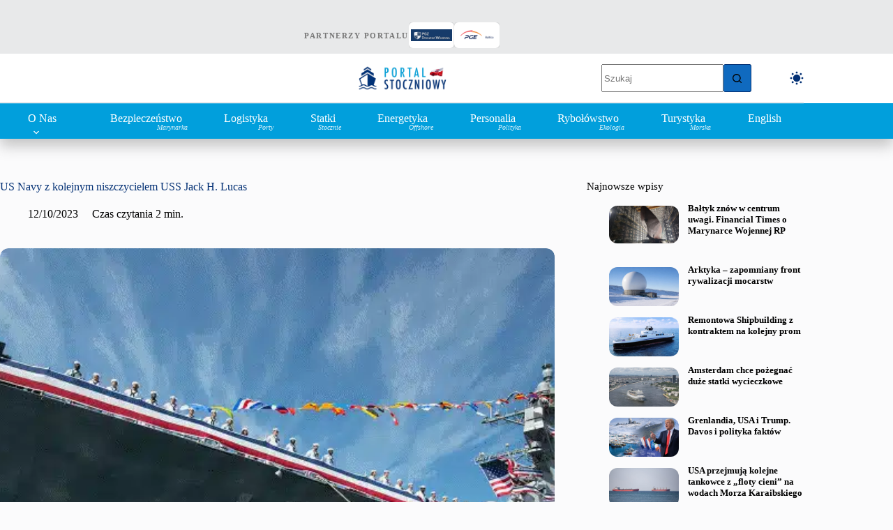

--- FILE ---
content_type: text/html; charset=UTF-8
request_url: https://portalstoczniowy.pl/us-navy-wcielila-do-sluzby-kolejny-niszczyciel-uss-jack-h-lucas/
body_size: 41768
content:
<!doctype html><html lang="pl-PL" translate="no" data-color-mode="light"><head><script data-no-optimize="1">var litespeed_docref=sessionStorage.getItem("litespeed_docref");litespeed_docref&&(Object.defineProperty(document,"referrer",{get:function(){return litespeed_docref}}),sessionStorage.removeItem("litespeed_docref"));</script> <meta charset="UTF-8"><meta name="viewport" content="width=device-width, initial-scale=1, maximum-scale=5, viewport-fit=cover"><link rel="profile" href="https://gmpg.org/xfn/11"><meta name='robots' content='index, follow, max-image-preview:large, max-snippet:-1, max-video-preview:-1' /> <script id="cookieyes" type="litespeed/javascript" data-src="https://cdn-cookieyes.com/client_data/eadbdd537a19ac172d3f0c7c1cdc9ca9/script.js"></script><meta name="google" content="notranslate"><meta name="generator" content="wpLingua 2.10.11"/><link rel="alternate" href="https://portalstoczniowy.pl/us-navy-wcielila-do-sluzby-kolejny-niszczyciel-uss-jack-h-lucas/" hreflang="pl"/><link rel="alternate" href="https://portalstoczniowy.pl/en/us-navy-wcielila-do-sluzby-kolejny-niszczyciel-uss-jack-h-lucas/" hreflang="en"/><link rel="alternate" href="https://portalstoczniowy.pl/en/us-navy-wcielila-do-sluzby-kolejny-niszczyciel-uss-jack-h-lucas/" hreflang="x-default"/><title>US Navy z kolejnym niszczycielem USS Jack H. Lucas</title><meta name="description" content="7 października, na Florydzie, odbyła się uroczystość wprowadzenia do służby nowego niszczyciela rakietowego USS Jack H. Lucas." /><link rel="canonical" href="https://portalstoczniowy.pl/us-navy-wcielila-do-sluzby-kolejny-niszczyciel-uss-jack-h-lucas/" /><meta property="og:locale" content="pl_PL" /><meta property="og:type" content="article" /><meta property="og:title" content="US Navy z kolejnym niszczycielem USS Jack H. Lucas" /><meta property="og:description" content="Najnowsze informacje o marynarce wojennej, portach, morskich farmach wiatrowych i przemyśle stoczniowym na %site_title%." /><meta property="og:url" content="https://portalstoczniowy.pl/us-navy-wcielila-do-sluzby-kolejny-niszczyciel-uss-jack-h-lucas/" /><meta property="og:site_name" content="Portal Stoczniowy" /><meta property="article:publisher" content="https://www.facebook.com/Stoczniowy" /><meta property="article:published_time" content="2023-10-12T09:12:50+00:00" /><meta property="article:modified_time" content="2024-04-26T21:23:13+00:00" /><meta property="og:image" content="https://portalstoczniowy.pl/wp-content/uploads/2023/10/USS-Jack-H-Lucas-.gif" /><meta property="og:image:width" content="900" /><meta property="og:image:height" content="500" /><meta property="og:image:type" content="image/gif" /><meta name="author" content="Mariusz Dasiewicz" /><meta name="twitter:card" content="summary_large_image" /><meta name="twitter:creator" content="@stoczniowy" /><meta name="twitter:site" content="@stoczniowy" /><meta name="twitter:label1" content="Napisane przez" /><meta name="twitter:data1" content="Mariusz Dasiewicz" /><meta name="twitter:label2" content="Szacowany czas czytania" /><meta name="twitter:data2" content="3 minuty" /> <script type="application/ld+json" class="yoast-schema-graph">{"@context":"https://schema.org","@graph":[{"@type":"Article","@id":"https://portalstoczniowy.pl/us-navy-wcielila-do-sluzby-kolejny-niszczyciel-uss-jack-h-lucas/#article","isPartOf":{"@id":"https://portalstoczniowy.pl/us-navy-wcielila-do-sluzby-kolejny-niszczyciel-uss-jack-h-lucas/"},"author":{"name":"Mariusz Dasiewicz","@id":"https://portalstoczniowy.pl/#/schema/person/b1158c86417e18530a5efc06d0d53913"},"headline":"US Navy z kolejnym niszczycielem USS Jack H. Lucas","datePublished":"2023-10-12T09:12:50+00:00","dateModified":"2024-04-26T21:23:13+00:00","mainEntityOfPage":{"@id":"https://portalstoczniowy.pl/us-navy-wcielila-do-sluzby-kolejny-niszczyciel-uss-jack-h-lucas/"},"wordCount":547,"commentCount":0,"publisher":{"@id":"https://portalstoczniowy.pl/#organization"},"image":{"@id":"https://portalstoczniowy.pl/us-navy-wcielila-do-sluzby-kolejny-niszczyciel-uss-jack-h-lucas/#primaryimage"},"thumbnailUrl":"https://portalstoczniowy.pl/wp-content/uploads/2023/10/USS-Jack-H-Lucas-.gif","keywords":["Tampa","us navy","USS Jack H. Lucas"],"articleSection":["Bezpieczeństwo, Marynarka"],"inLanguage":"pl-PL","potentialAction":[{"@type":"CommentAction","name":"Comment","target":["https://portalstoczniowy.pl/us-navy-wcielila-do-sluzby-kolejny-niszczyciel-uss-jack-h-lucas/#respond"]}]},{"@type":"WebPage","@id":"https://portalstoczniowy.pl/us-navy-wcielila-do-sluzby-kolejny-niszczyciel-uss-jack-h-lucas/","url":"https://portalstoczniowy.pl/us-navy-wcielila-do-sluzby-kolejny-niszczyciel-uss-jack-h-lucas/","name":"US Navy z kolejnym niszczycielem USS Jack H. Lucas","isPartOf":{"@id":"https://portalstoczniowy.pl/#website"},"primaryImageOfPage":{"@id":"https://portalstoczniowy.pl/us-navy-wcielila-do-sluzby-kolejny-niszczyciel-uss-jack-h-lucas/#primaryimage"},"image":{"@id":"https://portalstoczniowy.pl/us-navy-wcielila-do-sluzby-kolejny-niszczyciel-uss-jack-h-lucas/#primaryimage"},"thumbnailUrl":"https://portalstoczniowy.pl/wp-content/uploads/2023/10/USS-Jack-H-Lucas-.gif","datePublished":"2023-10-12T09:12:50+00:00","dateModified":"2024-04-26T21:23:13+00:00","description":"7 października, na Florydzie, odbyła się uroczystość wprowadzenia do służby nowego niszczyciela rakietowego USS Jack H. Lucas.","breadcrumb":{"@id":"https://portalstoczniowy.pl/us-navy-wcielila-do-sluzby-kolejny-niszczyciel-uss-jack-h-lucas/#breadcrumb"},"inLanguage":"pl-PL","potentialAction":[{"@type":"ReadAction","target":["https://portalstoczniowy.pl/us-navy-wcielila-do-sluzby-kolejny-niszczyciel-uss-jack-h-lucas/"]}]},{"@type":"ImageObject","inLanguage":"pl-PL","@id":"https://portalstoczniowy.pl/us-navy-wcielila-do-sluzby-kolejny-niszczyciel-uss-jack-h-lucas/#primaryimage","url":"https://portalstoczniowy.pl/wp-content/uploads/2023/10/USS-Jack-H-Lucas-.gif","contentUrl":"https://portalstoczniowy.pl/wp-content/uploads/2023/10/USS-Jack-H-Lucas-.gif","width":900,"height":500,"caption":"Fot. US Navy"},{"@type":"BreadcrumbList","@id":"https://portalstoczniowy.pl/us-navy-wcielila-do-sluzby-kolejny-niszczyciel-uss-jack-h-lucas/#breadcrumb","itemListElement":[{"@type":"ListItem","position":1,"name":"Strona główna","item":"https://portalstoczniowy.pl/"},{"@type":"ListItem","position":2,"name":"Wszystkie artykuły","item":"https://portalstoczniowy.pl/wszystkie-artykuly/"},{"@type":"ListItem","position":3,"name":"US Navy z kolejnym niszczycielem USS Jack H. Lucas"}]},{"@type":"WebSite","@id":"https://portalstoczniowy.pl/#website","url":"https://portalstoczniowy.pl/","name":"Portal Stoczniowy","description":"Marynarka Wojenna, przemysł okrętowy, offshore, logistyka, porty morskie","publisher":{"@id":"https://portalstoczniowy.pl/#organization"},"alternateName":"Portal Stoczniowy (PS)","potentialAction":[{"@type":"SearchAction","target":{"@type":"EntryPoint","urlTemplate":"https://portalstoczniowy.pl/?s={search_term_string}"},"query-input":{"@type":"PropertyValueSpecification","valueRequired":true,"valueName":"search_term_string"}}],"inLanguage":"pl-PL"},{"@type":"Organization","@id":"https://portalstoczniowy.pl/#organization","name":"Portal Stoczniowy","alternateName":"Stoczniowy","url":"https://portalstoczniowy.pl/","logo":{"@type":"ImageObject","inLanguage":"pl-PL","@id":"https://portalstoczniowy.pl/#/schema/logo/image/","url":"https://portalstoczniowy.pl/wp-content/uploads/2025/05/okret-logo-PS.png","contentUrl":"https://portalstoczniowy.pl/wp-content/uploads/2025/05/okret-logo-PS.png","width":1284,"height":659,"caption":"Portal Stoczniowy"},"image":{"@id":"https://portalstoczniowy.pl/#/schema/logo/image/"},"sameAs":["https://www.facebook.com/Stoczniowy","https://x.com/stoczniowy","https://instagram.com/stoczniowy","https://www.linkedin.com/company/portal-stoczniowy/"],"publishingPrinciples":"https://portalstoczniowy.pl/","ownershipFundingInfo":"https://portalstoczniowy.pl/contact/","actionableFeedbackPolicy":"https://portalstoczniowy.pl/contact/","correctionsPolicy":"https://portalstoczniowy.pl/contact/","ethicsPolicy":"https://portalstoczniowy.pl/contact/","diversityPolicy":"https://portalstoczniowy.pl/","diversityStaffingReport":"https://portalstoczniowy.pl/contact/"},{"@type":"Person","@id":"https://portalstoczniowy.pl/#/schema/person/b1158c86417e18530a5efc06d0d53913","name":"Mariusz Dasiewicz","image":{"@type":"ImageObject","inLanguage":"pl-PL","@id":"https://portalstoczniowy.pl/#/schema/person/image/","url":"https://portalstoczniowy.pl/wp-content/uploads/2025/11/cropped-Zrzut-ekranu-2025-11-9-o-23.57.31-1-96x96.png","contentUrl":"https://portalstoczniowy.pl/wp-content/uploads/2025/11/cropped-Zrzut-ekranu-2025-11-9-o-23.57.31-1-96x96.png","caption":"Mariusz Dasiewicz"}}]}</script> <link rel='dns-prefetch' href='//www.googletagmanager.com' /><link rel='dns-prefetch' href='//fonts.googleapis.com' /><link rel="alternate" type="application/rss+xml" title="Portal Stoczniowy &raquo; Kanał z wpisami" href="https://portalstoczniowy.pl/feed/" /><link rel="alternate" type="application/rss+xml" title="Portal Stoczniowy &raquo; Kanał z komentarzami" href="https://portalstoczniowy.pl/comments/feed/" /><link rel="alternate" type="application/rss+xml" title="Portal Stoczniowy &raquo; US Navy z kolejnym niszczycielem USS Jack H. Lucas Kanał z komentarzami" href="https://portalstoczniowy.pl/us-navy-wcielila-do-sluzby-kolejny-niszczyciel-uss-jack-h-lucas/feed/" /><link rel="alternate" title="oEmbed (JSON)" type="application/json+oembed" href="https://portalstoczniowy.pl/wp-json/oembed/1.0/embed?url=https%3A%2F%2Fportalstoczniowy.pl%2Fus-navy-wcielila-do-sluzby-kolejny-niszczyciel-uss-jack-h-lucas%2F" /><link rel="alternate" title="oEmbed (XML)" type="text/xml+oembed" href="https://portalstoczniowy.pl/wp-json/oembed/1.0/embed?url=https%3A%2F%2Fportalstoczniowy.pl%2Fus-navy-wcielila-do-sluzby-kolejny-niszczyciel-uss-jack-h-lucas%2F&#038;format=xml" /><style id='wp-img-auto-sizes-contain-inline-css'>img:is([sizes=auto i],[sizes^="auto," i]){contain-intrinsic-size:3000px 1500px}
/*# sourceURL=wp-img-auto-sizes-contain-inline-css */</style><link data-optimized="2" rel="stylesheet" href="https://portalstoczniowy.pl/wp-content/litespeed/css/146dd0b6ddc2391142146dff431e9b1a.css?ver=5d311" /><style id='global-styles-inline-css'>:root{--wp--preset--aspect-ratio--square: 1;--wp--preset--aspect-ratio--4-3: 4/3;--wp--preset--aspect-ratio--3-4: 3/4;--wp--preset--aspect-ratio--3-2: 3/2;--wp--preset--aspect-ratio--2-3: 2/3;--wp--preset--aspect-ratio--16-9: 16/9;--wp--preset--aspect-ratio--9-16: 9/16;--wp--preset--color--black: #000000;--wp--preset--color--cyan-bluish-gray: #abb8c3;--wp--preset--color--white: #ffffff;--wp--preset--color--pale-pink: #f78da7;--wp--preset--color--vivid-red: #cf2e2e;--wp--preset--color--luminous-vivid-orange: #ff6900;--wp--preset--color--luminous-vivid-amber: #fcb900;--wp--preset--color--light-green-cyan: #7bdcb5;--wp--preset--color--vivid-green-cyan: #00d084;--wp--preset--color--pale-cyan-blue: #8ed1fc;--wp--preset--color--vivid-cyan-blue: #0693e3;--wp--preset--color--vivid-purple: #9b51e0;--wp--preset--color--palette-color-1: var(--theme-palette-color-1, #106abf);--wp--preset--color--palette-color-2: var(--theme-palette-color-2, #043175);--wp--preset--color--palette-color-3: var(--theme-palette-color-3, #5e5e5e);--wp--preset--color--palette-color-4: var(--theme-palette-color-4, #000000);--wp--preset--color--palette-color-5: var(--theme-palette-color-5, #E8E9EA);--wp--preset--color--palette-color-6: var(--theme-palette-color-6, #f4f5f6);--wp--preset--color--palette-color-7: var(--theme-palette-color-7, #FBFBFC);--wp--preset--color--palette-color-8: var(--theme-palette-color-8, #ffffff);--wp--preset--color--palette-color-9: var(--theme-palette-color-9, #000000);--wp--preset--color--palette-color-10: var(--theme-palette-color-10, #ffffff);--wp--preset--color--palette-color-11: var(--theme-palette-color-11, #019FDC);--wp--preset--gradient--vivid-cyan-blue-to-vivid-purple: linear-gradient(135deg,rgb(6,147,227) 0%,rgb(155,81,224) 100%);--wp--preset--gradient--light-green-cyan-to-vivid-green-cyan: linear-gradient(135deg,rgb(122,220,180) 0%,rgb(0,208,130) 100%);--wp--preset--gradient--luminous-vivid-amber-to-luminous-vivid-orange: linear-gradient(135deg,rgb(252,185,0) 0%,rgb(255,105,0) 100%);--wp--preset--gradient--luminous-vivid-orange-to-vivid-red: linear-gradient(135deg,rgb(255,105,0) 0%,rgb(207,46,46) 100%);--wp--preset--gradient--very-light-gray-to-cyan-bluish-gray: linear-gradient(135deg,rgb(238,238,238) 0%,rgb(169,184,195) 100%);--wp--preset--gradient--cool-to-warm-spectrum: linear-gradient(135deg,rgb(74,234,220) 0%,rgb(151,120,209) 20%,rgb(207,42,186) 40%,rgb(238,44,130) 60%,rgb(251,105,98) 80%,rgb(254,248,76) 100%);--wp--preset--gradient--blush-light-purple: linear-gradient(135deg,rgb(255,206,236) 0%,rgb(152,150,240) 100%);--wp--preset--gradient--blush-bordeaux: linear-gradient(135deg,rgb(254,205,165) 0%,rgb(254,45,45) 50%,rgb(107,0,62) 100%);--wp--preset--gradient--luminous-dusk: linear-gradient(135deg,rgb(255,203,112) 0%,rgb(199,81,192) 50%,rgb(65,88,208) 100%);--wp--preset--gradient--pale-ocean: linear-gradient(135deg,rgb(255,245,203) 0%,rgb(182,227,212) 50%,rgb(51,167,181) 100%);--wp--preset--gradient--electric-grass: linear-gradient(135deg,rgb(202,248,128) 0%,rgb(113,206,126) 100%);--wp--preset--gradient--midnight: linear-gradient(135deg,rgb(2,3,129) 0%,rgb(40,116,252) 100%);--wp--preset--gradient--juicy-peach: linear-gradient(to right, #ffecd2 0%, #fcb69f 100%);--wp--preset--gradient--young-passion: linear-gradient(to right, #ff8177 0%, #ff867a 0%, #ff8c7f 21%, #f99185 52%, #cf556c 78%, #b12a5b 100%);--wp--preset--gradient--true-sunset: linear-gradient(to right, #fa709a 0%, #fee140 100%);--wp--preset--gradient--morpheus-den: linear-gradient(to top, #30cfd0 0%, #330867 100%);--wp--preset--gradient--plum-plate: linear-gradient(135deg, #667eea 0%, #764ba2 100%);--wp--preset--gradient--aqua-splash: linear-gradient(15deg, #13547a 0%, #80d0c7 100%);--wp--preset--gradient--love-kiss: linear-gradient(to top, #ff0844 0%, #ffb199 100%);--wp--preset--gradient--new-retrowave: linear-gradient(to top, #3b41c5 0%, #a981bb 49%, #ffc8a9 100%);--wp--preset--gradient--plum-bath: linear-gradient(to top, #cc208e 0%, #6713d2 100%);--wp--preset--gradient--high-flight: linear-gradient(to right, #0acffe 0%, #495aff 100%);--wp--preset--gradient--teen-party: linear-gradient(-225deg, #FF057C 0%, #8D0B93 50%, #321575 100%);--wp--preset--gradient--fabled-sunset: linear-gradient(-225deg, #231557 0%, #44107A 29%, #FF1361 67%, #FFF800 100%);--wp--preset--gradient--arielle-smile: radial-gradient(circle 248px at center, #16d9e3 0%, #30c7ec 47%, #46aef7 100%);--wp--preset--gradient--itmeo-branding: linear-gradient(180deg, #2af598 0%, #009efd 100%);--wp--preset--gradient--deep-blue: linear-gradient(to right, #6a11cb 0%, #2575fc 100%);--wp--preset--gradient--strong-bliss: linear-gradient(to right, #f78ca0 0%, #f9748f 19%, #fd868c 60%, #fe9a8b 100%);--wp--preset--gradient--sweet-period: linear-gradient(to top, #3f51b1 0%, #5a55ae 13%, #7b5fac 25%, #8f6aae 38%, #a86aa4 50%, #cc6b8e 62%, #f18271 75%, #f3a469 87%, #f7c978 100%);--wp--preset--gradient--purple-division: linear-gradient(to top, #7028e4 0%, #e5b2ca 100%);--wp--preset--gradient--cold-evening: linear-gradient(to top, #0c3483 0%, #a2b6df 100%, #6b8cce 100%, #a2b6df 100%);--wp--preset--gradient--mountain-rock: linear-gradient(to right, #868f96 0%, #596164 100%);--wp--preset--gradient--desert-hump: linear-gradient(to top, #c79081 0%, #dfa579 100%);--wp--preset--gradient--ethernal-constance: linear-gradient(to top, #09203f 0%, #537895 100%);--wp--preset--gradient--happy-memories: linear-gradient(-60deg, #ff5858 0%, #f09819 100%);--wp--preset--gradient--grown-early: linear-gradient(to top, #0ba360 0%, #3cba92 100%);--wp--preset--gradient--morning-salad: linear-gradient(-225deg, #B7F8DB 0%, #50A7C2 100%);--wp--preset--gradient--night-call: linear-gradient(-225deg, #AC32E4 0%, #7918F2 48%, #4801FF 100%);--wp--preset--gradient--mind-crawl: linear-gradient(-225deg, #473B7B 0%, #3584A7 51%, #30D2BE 100%);--wp--preset--gradient--angel-care: linear-gradient(-225deg, #FFE29F 0%, #FFA99F 48%, #FF719A 100%);--wp--preset--gradient--juicy-cake: linear-gradient(to top, #e14fad 0%, #f9d423 100%);--wp--preset--gradient--rich-metal: linear-gradient(to right, #d7d2cc 0%, #304352 100%);--wp--preset--gradient--mole-hall: linear-gradient(-20deg, #616161 0%, #9bc5c3 100%);--wp--preset--gradient--cloudy-knoxville: linear-gradient(120deg, #fdfbfb 0%, #ebedee 100%);--wp--preset--gradient--soft-grass: linear-gradient(to top, #c1dfc4 0%, #deecdd 100%);--wp--preset--gradient--saint-petersburg: linear-gradient(135deg, #f5f7fa 0%, #c3cfe2 100%);--wp--preset--gradient--everlasting-sky: linear-gradient(135deg, #fdfcfb 0%, #e2d1c3 100%);--wp--preset--gradient--kind-steel: linear-gradient(-20deg, #e9defa 0%, #fbfcdb 100%);--wp--preset--gradient--over-sun: linear-gradient(60deg, #abecd6 0%, #fbed96 100%);--wp--preset--gradient--premium-white: linear-gradient(to top, #d5d4d0 0%, #d5d4d0 1%, #eeeeec 31%, #efeeec 75%, #e9e9e7 100%);--wp--preset--gradient--clean-mirror: linear-gradient(45deg, #93a5cf 0%, #e4efe9 100%);--wp--preset--gradient--wild-apple: linear-gradient(to top, #d299c2 0%, #fef9d7 100%);--wp--preset--gradient--snow-again: linear-gradient(to top, #e6e9f0 0%, #eef1f5 100%);--wp--preset--gradient--confident-cloud: linear-gradient(to top, #dad4ec 0%, #dad4ec 1%, #f3e7e9 100%);--wp--preset--gradient--glass-water: linear-gradient(to top, #dfe9f3 0%, white 100%);--wp--preset--gradient--perfect-white: linear-gradient(-225deg, #E3FDF5 0%, #FFE6FA 100%);--wp--preset--font-size--small: 13px;--wp--preset--font-size--medium: 20px;--wp--preset--font-size--large: clamp(22px, 1.375rem + ((1vw - 3.2px) * 0.625), 30px);--wp--preset--font-size--x-large: clamp(30px, 1.875rem + ((1vw - 3.2px) * 1.563), 50px);--wp--preset--font-size--xx-large: clamp(45px, 2.813rem + ((1vw - 3.2px) * 2.734), 80px);--wp--preset--spacing--20: 0.44rem;--wp--preset--spacing--30: 0.67rem;--wp--preset--spacing--40: 1rem;--wp--preset--spacing--50: 1.5rem;--wp--preset--spacing--60: 2.25rem;--wp--preset--spacing--70: 3.38rem;--wp--preset--spacing--80: 5.06rem;--wp--preset--shadow--natural: 6px 6px 9px rgba(0, 0, 0, 0.2);--wp--preset--shadow--deep: 12px 12px 50px rgba(0, 0, 0, 0.4);--wp--preset--shadow--sharp: 6px 6px 0px rgba(0, 0, 0, 0.2);--wp--preset--shadow--outlined: 6px 6px 0px -3px rgb(255, 255, 255), 6px 6px rgb(0, 0, 0);--wp--preset--shadow--crisp: 6px 6px 0px rgb(0, 0, 0);}:root { --wp--style--global--content-size: var(--theme-block-max-width);--wp--style--global--wide-size: var(--theme-block-wide-max-width); }:where(body) { margin: 0; }.wp-site-blocks > .alignleft { float: left; margin-right: 2em; }.wp-site-blocks > .alignright { float: right; margin-left: 2em; }.wp-site-blocks > .aligncenter { justify-content: center; margin-left: auto; margin-right: auto; }:where(.wp-site-blocks) > * { margin-block-start: var(--theme-content-spacing); margin-block-end: 0; }:where(.wp-site-blocks) > :first-child { margin-block-start: 0; }:where(.wp-site-blocks) > :last-child { margin-block-end: 0; }:root { --wp--style--block-gap: var(--theme-content-spacing); }:root :where(.is-layout-flow) > :first-child{margin-block-start: 0;}:root :where(.is-layout-flow) > :last-child{margin-block-end: 0;}:root :where(.is-layout-flow) > *{margin-block-start: var(--theme-content-spacing);margin-block-end: 0;}:root :where(.is-layout-constrained) > :first-child{margin-block-start: 0;}:root :where(.is-layout-constrained) > :last-child{margin-block-end: 0;}:root :where(.is-layout-constrained) > *{margin-block-start: var(--theme-content-spacing);margin-block-end: 0;}:root :where(.is-layout-flex){gap: var(--theme-content-spacing);}:root :where(.is-layout-grid){gap: var(--theme-content-spacing);}.is-layout-flow > .alignleft{float: left;margin-inline-start: 0;margin-inline-end: 2em;}.is-layout-flow > .alignright{float: right;margin-inline-start: 2em;margin-inline-end: 0;}.is-layout-flow > .aligncenter{margin-left: auto !important;margin-right: auto !important;}.is-layout-constrained > .alignleft{float: left;margin-inline-start: 0;margin-inline-end: 2em;}.is-layout-constrained > .alignright{float: right;margin-inline-start: 2em;margin-inline-end: 0;}.is-layout-constrained > .aligncenter{margin-left: auto !important;margin-right: auto !important;}.is-layout-constrained > :where(:not(.alignleft):not(.alignright):not(.alignfull)){max-width: var(--wp--style--global--content-size);margin-left: auto !important;margin-right: auto !important;}.is-layout-constrained > .alignwide{max-width: var(--wp--style--global--wide-size);}body .is-layout-flex{display: flex;}.is-layout-flex{flex-wrap: wrap;align-items: center;}.is-layout-flex > :is(*, div){margin: 0;}body .is-layout-grid{display: grid;}.is-layout-grid > :is(*, div){margin: 0;}body{padding-top: 0px;padding-right: 0px;padding-bottom: 0px;padding-left: 0px;}:root :where(.wp-element-button, .wp-block-button__link){font-style: inherit;font-weight: inherit;letter-spacing: inherit;text-transform: inherit;}.has-black-color{color: var(--wp--preset--color--black) !important;}.has-cyan-bluish-gray-color{color: var(--wp--preset--color--cyan-bluish-gray) !important;}.has-white-color{color: var(--wp--preset--color--white) !important;}.has-pale-pink-color{color: var(--wp--preset--color--pale-pink) !important;}.has-vivid-red-color{color: var(--wp--preset--color--vivid-red) !important;}.has-luminous-vivid-orange-color{color: var(--wp--preset--color--luminous-vivid-orange) !important;}.has-luminous-vivid-amber-color{color: var(--wp--preset--color--luminous-vivid-amber) !important;}.has-light-green-cyan-color{color: var(--wp--preset--color--light-green-cyan) !important;}.has-vivid-green-cyan-color{color: var(--wp--preset--color--vivid-green-cyan) !important;}.has-pale-cyan-blue-color{color: var(--wp--preset--color--pale-cyan-blue) !important;}.has-vivid-cyan-blue-color{color: var(--wp--preset--color--vivid-cyan-blue) !important;}.has-vivid-purple-color{color: var(--wp--preset--color--vivid-purple) !important;}.has-palette-color-1-color{color: var(--wp--preset--color--palette-color-1) !important;}.has-palette-color-2-color{color: var(--wp--preset--color--palette-color-2) !important;}.has-palette-color-3-color{color: var(--wp--preset--color--palette-color-3) !important;}.has-palette-color-4-color{color: var(--wp--preset--color--palette-color-4) !important;}.has-palette-color-5-color{color: var(--wp--preset--color--palette-color-5) !important;}.has-palette-color-6-color{color: var(--wp--preset--color--palette-color-6) !important;}.has-palette-color-7-color{color: var(--wp--preset--color--palette-color-7) !important;}.has-palette-color-8-color{color: var(--wp--preset--color--palette-color-8) !important;}.has-palette-color-9-color{color: var(--wp--preset--color--palette-color-9) !important;}.has-palette-color-10-color{color: var(--wp--preset--color--palette-color-10) !important;}.has-palette-color-11-color{color: var(--wp--preset--color--palette-color-11) !important;}.has-black-background-color{background-color: var(--wp--preset--color--black) !important;}.has-cyan-bluish-gray-background-color{background-color: var(--wp--preset--color--cyan-bluish-gray) !important;}.has-white-background-color{background-color: var(--wp--preset--color--white) !important;}.has-pale-pink-background-color{background-color: var(--wp--preset--color--pale-pink) !important;}.has-vivid-red-background-color{background-color: var(--wp--preset--color--vivid-red) !important;}.has-luminous-vivid-orange-background-color{background-color: var(--wp--preset--color--luminous-vivid-orange) !important;}.has-luminous-vivid-amber-background-color{background-color: var(--wp--preset--color--luminous-vivid-amber) !important;}.has-light-green-cyan-background-color{background-color: var(--wp--preset--color--light-green-cyan) !important;}.has-vivid-green-cyan-background-color{background-color: var(--wp--preset--color--vivid-green-cyan) !important;}.has-pale-cyan-blue-background-color{background-color: var(--wp--preset--color--pale-cyan-blue) !important;}.has-vivid-cyan-blue-background-color{background-color: var(--wp--preset--color--vivid-cyan-blue) !important;}.has-vivid-purple-background-color{background-color: var(--wp--preset--color--vivid-purple) !important;}.has-palette-color-1-background-color{background-color: var(--wp--preset--color--palette-color-1) !important;}.has-palette-color-2-background-color{background-color: var(--wp--preset--color--palette-color-2) !important;}.has-palette-color-3-background-color{background-color: var(--wp--preset--color--palette-color-3) !important;}.has-palette-color-4-background-color{background-color: var(--wp--preset--color--palette-color-4) !important;}.has-palette-color-5-background-color{background-color: var(--wp--preset--color--palette-color-5) !important;}.has-palette-color-6-background-color{background-color: var(--wp--preset--color--palette-color-6) !important;}.has-palette-color-7-background-color{background-color: var(--wp--preset--color--palette-color-7) !important;}.has-palette-color-8-background-color{background-color: var(--wp--preset--color--palette-color-8) !important;}.has-palette-color-9-background-color{background-color: var(--wp--preset--color--palette-color-9) !important;}.has-palette-color-10-background-color{background-color: var(--wp--preset--color--palette-color-10) !important;}.has-palette-color-11-background-color{background-color: var(--wp--preset--color--palette-color-11) !important;}.has-black-border-color{border-color: var(--wp--preset--color--black) !important;}.has-cyan-bluish-gray-border-color{border-color: var(--wp--preset--color--cyan-bluish-gray) !important;}.has-white-border-color{border-color: var(--wp--preset--color--white) !important;}.has-pale-pink-border-color{border-color: var(--wp--preset--color--pale-pink) !important;}.has-vivid-red-border-color{border-color: var(--wp--preset--color--vivid-red) !important;}.has-luminous-vivid-orange-border-color{border-color: var(--wp--preset--color--luminous-vivid-orange) !important;}.has-luminous-vivid-amber-border-color{border-color: var(--wp--preset--color--luminous-vivid-amber) !important;}.has-light-green-cyan-border-color{border-color: var(--wp--preset--color--light-green-cyan) !important;}.has-vivid-green-cyan-border-color{border-color: var(--wp--preset--color--vivid-green-cyan) !important;}.has-pale-cyan-blue-border-color{border-color: var(--wp--preset--color--pale-cyan-blue) !important;}.has-vivid-cyan-blue-border-color{border-color: var(--wp--preset--color--vivid-cyan-blue) !important;}.has-vivid-purple-border-color{border-color: var(--wp--preset--color--vivid-purple) !important;}.has-palette-color-1-border-color{border-color: var(--wp--preset--color--palette-color-1) !important;}.has-palette-color-2-border-color{border-color: var(--wp--preset--color--palette-color-2) !important;}.has-palette-color-3-border-color{border-color: var(--wp--preset--color--palette-color-3) !important;}.has-palette-color-4-border-color{border-color: var(--wp--preset--color--palette-color-4) !important;}.has-palette-color-5-border-color{border-color: var(--wp--preset--color--palette-color-5) !important;}.has-palette-color-6-border-color{border-color: var(--wp--preset--color--palette-color-6) !important;}.has-palette-color-7-border-color{border-color: var(--wp--preset--color--palette-color-7) !important;}.has-palette-color-8-border-color{border-color: var(--wp--preset--color--palette-color-8) !important;}.has-palette-color-9-border-color{border-color: var(--wp--preset--color--palette-color-9) !important;}.has-palette-color-10-border-color{border-color: var(--wp--preset--color--palette-color-10) !important;}.has-palette-color-11-border-color{border-color: var(--wp--preset--color--palette-color-11) !important;}.has-vivid-cyan-blue-to-vivid-purple-gradient-background{background: var(--wp--preset--gradient--vivid-cyan-blue-to-vivid-purple) !important;}.has-light-green-cyan-to-vivid-green-cyan-gradient-background{background: var(--wp--preset--gradient--light-green-cyan-to-vivid-green-cyan) !important;}.has-luminous-vivid-amber-to-luminous-vivid-orange-gradient-background{background: var(--wp--preset--gradient--luminous-vivid-amber-to-luminous-vivid-orange) !important;}.has-luminous-vivid-orange-to-vivid-red-gradient-background{background: var(--wp--preset--gradient--luminous-vivid-orange-to-vivid-red) !important;}.has-very-light-gray-to-cyan-bluish-gray-gradient-background{background: var(--wp--preset--gradient--very-light-gray-to-cyan-bluish-gray) !important;}.has-cool-to-warm-spectrum-gradient-background{background: var(--wp--preset--gradient--cool-to-warm-spectrum) !important;}.has-blush-light-purple-gradient-background{background: var(--wp--preset--gradient--blush-light-purple) !important;}.has-blush-bordeaux-gradient-background{background: var(--wp--preset--gradient--blush-bordeaux) !important;}.has-luminous-dusk-gradient-background{background: var(--wp--preset--gradient--luminous-dusk) !important;}.has-pale-ocean-gradient-background{background: var(--wp--preset--gradient--pale-ocean) !important;}.has-electric-grass-gradient-background{background: var(--wp--preset--gradient--electric-grass) !important;}.has-midnight-gradient-background{background: var(--wp--preset--gradient--midnight) !important;}.has-juicy-peach-gradient-background{background: var(--wp--preset--gradient--juicy-peach) !important;}.has-young-passion-gradient-background{background: var(--wp--preset--gradient--young-passion) !important;}.has-true-sunset-gradient-background{background: var(--wp--preset--gradient--true-sunset) !important;}.has-morpheus-den-gradient-background{background: var(--wp--preset--gradient--morpheus-den) !important;}.has-plum-plate-gradient-background{background: var(--wp--preset--gradient--plum-plate) !important;}.has-aqua-splash-gradient-background{background: var(--wp--preset--gradient--aqua-splash) !important;}.has-love-kiss-gradient-background{background: var(--wp--preset--gradient--love-kiss) !important;}.has-new-retrowave-gradient-background{background: var(--wp--preset--gradient--new-retrowave) !important;}.has-plum-bath-gradient-background{background: var(--wp--preset--gradient--plum-bath) !important;}.has-high-flight-gradient-background{background: var(--wp--preset--gradient--high-flight) !important;}.has-teen-party-gradient-background{background: var(--wp--preset--gradient--teen-party) !important;}.has-fabled-sunset-gradient-background{background: var(--wp--preset--gradient--fabled-sunset) !important;}.has-arielle-smile-gradient-background{background: var(--wp--preset--gradient--arielle-smile) !important;}.has-itmeo-branding-gradient-background{background: var(--wp--preset--gradient--itmeo-branding) !important;}.has-deep-blue-gradient-background{background: var(--wp--preset--gradient--deep-blue) !important;}.has-strong-bliss-gradient-background{background: var(--wp--preset--gradient--strong-bliss) !important;}.has-sweet-period-gradient-background{background: var(--wp--preset--gradient--sweet-period) !important;}.has-purple-division-gradient-background{background: var(--wp--preset--gradient--purple-division) !important;}.has-cold-evening-gradient-background{background: var(--wp--preset--gradient--cold-evening) !important;}.has-mountain-rock-gradient-background{background: var(--wp--preset--gradient--mountain-rock) !important;}.has-desert-hump-gradient-background{background: var(--wp--preset--gradient--desert-hump) !important;}.has-ethernal-constance-gradient-background{background: var(--wp--preset--gradient--ethernal-constance) !important;}.has-happy-memories-gradient-background{background: var(--wp--preset--gradient--happy-memories) !important;}.has-grown-early-gradient-background{background: var(--wp--preset--gradient--grown-early) !important;}.has-morning-salad-gradient-background{background: var(--wp--preset--gradient--morning-salad) !important;}.has-night-call-gradient-background{background: var(--wp--preset--gradient--night-call) !important;}.has-mind-crawl-gradient-background{background: var(--wp--preset--gradient--mind-crawl) !important;}.has-angel-care-gradient-background{background: var(--wp--preset--gradient--angel-care) !important;}.has-juicy-cake-gradient-background{background: var(--wp--preset--gradient--juicy-cake) !important;}.has-rich-metal-gradient-background{background: var(--wp--preset--gradient--rich-metal) !important;}.has-mole-hall-gradient-background{background: var(--wp--preset--gradient--mole-hall) !important;}.has-cloudy-knoxville-gradient-background{background: var(--wp--preset--gradient--cloudy-knoxville) !important;}.has-soft-grass-gradient-background{background: var(--wp--preset--gradient--soft-grass) !important;}.has-saint-petersburg-gradient-background{background: var(--wp--preset--gradient--saint-petersburg) !important;}.has-everlasting-sky-gradient-background{background: var(--wp--preset--gradient--everlasting-sky) !important;}.has-kind-steel-gradient-background{background: var(--wp--preset--gradient--kind-steel) !important;}.has-over-sun-gradient-background{background: var(--wp--preset--gradient--over-sun) !important;}.has-premium-white-gradient-background{background: var(--wp--preset--gradient--premium-white) !important;}.has-clean-mirror-gradient-background{background: var(--wp--preset--gradient--clean-mirror) !important;}.has-wild-apple-gradient-background{background: var(--wp--preset--gradient--wild-apple) !important;}.has-snow-again-gradient-background{background: var(--wp--preset--gradient--snow-again) !important;}.has-confident-cloud-gradient-background{background: var(--wp--preset--gradient--confident-cloud) !important;}.has-glass-water-gradient-background{background: var(--wp--preset--gradient--glass-water) !important;}.has-perfect-white-gradient-background{background: var(--wp--preset--gradient--perfect-white) !important;}.has-small-font-size{font-size: var(--wp--preset--font-size--small) !important;}.has-medium-font-size{font-size: var(--wp--preset--font-size--medium) !important;}.has-large-font-size{font-size: var(--wp--preset--font-size--large) !important;}.has-x-large-font-size{font-size: var(--wp--preset--font-size--x-large) !important;}.has-xx-large-font-size{font-size: var(--wp--preset--font-size--xx-large) !important;}
:root :where(.wp-block-pullquote){font-size: clamp(0.984em, 0.984rem + ((1vw - 0.2em) * 0.645), 1.5em);line-height: 1.6;}
/*# sourceURL=global-styles-inline-css */</style><style id='pcp-style-inline-css'>#pcp_wrapper-70459:not(.sps-glossary-layout) .sp-pcp-row,#pcp_wrapper-70459 .sps-glossary-items-group .sps-glossary-items-content {margin-right: -10px;margin-left: -10px;}#pcp_wrapper-70459 .sp-pcp-row [class*='sp-pcp-col-']{padding-right: 10px;padding-left: 10px; padding-bottom:20px;}.pcp-wrapper-70459 .sp-pcp-title a {color: #111;display: inherit;} .pcp-wrapper-70459 .sp-pcp-title a:hover {color: #e1624b;}#pcp_wrapper-70459 .dots .swiper-pagination-bullet{ background: #cccccc; } #pcp_wrapper-70459 .dots .swiper-pagination-bullet-active { background: #D64224; }#pcp_wrapper-70459 .pcp-button-prev,#pcp_wrapper-70459 .pcp-button-next{ background-image: none; background-size: auto; background-color: #fff; height: 33px; width: 33px; margin-top: 8px; border: 1px solid #aaa; text-align: center; line-height: 30px; -webkit-transition: 0.3s; border-radius: 0px; }#pcp_wrapper-70459 .pcp-button-prev:hover, #pcp_wrapper-70459 .pcp-button-next:hover{ background-color: #D64224; border-color: #e1624b; } #pcp_wrapper-70459 .pcp-button-prev .fa, #pcp_wrapper-70459 .pcp-button-next .fa { color: #aaa; } #pcp_wrapper-70459 .pcp-button-prev:hover .fa, #pcp_wrapper-70459 .pcp-button-next:hover .fa { color: #fff; } #pcp_wrapper-70459.pcp-carousel-wrapper .sp-pcp-post{ margin-top: 0; }#pcp_wrapper-70459 .sp-pcp-post {padding: 0 0 0 0;}#pcp_wrapper-70459.sp-slider_layout .sp-pcp-post .sp-pcp-post-details {top: 0; right:0; bottom:0; left:0;}#pcp_wrapper-70459 .sp-pcp-post {border: 0px solid #e2e2e2; border-radius: 0px }#pcp_wrapper-70459 .sp-pcp-post{background-color: transparent;}#pcp_wrapper-70459 .pcp-post-thumb-wrapper{border: 0px solid #dddddd;border-radius:0px;}.pcp-wrapper-70459 .sp-pcp-post-meta li,.pcp-wrapper-70459 .sp-pcp-post-meta ul,.pcp-wrapper-70459 .sp-pcp-post-meta li a{color: #888;}.pcp-wrapper-70459 .sp-pcp-post-meta li a:hover{color: #e1624b;}#pcp_wrapper-70459 .pcp-post-pagination .page-numbers.current, #pcp_wrapper-70459 .pcp-post-pagination a.active , #pcp_wrapper-70459 .pcp-post-pagination a:hover{ color: #ffffff; background: #e1624b; border-color: #e1624b; }#pcp_wrapper-70459 .pcp-post-pagination .page-numbers, .pcp-post-pagination a{ background: #ffffff; color:#5e5e5e; border: 2px solid #bbbbbb;border-radius: 2px; }#pcp_wrapper-70459 .pcp-post-pagination{text-align: left;}@media (min-width: 1200px) {.sp-pcp-row .sp-pcp-col-xl-1 {flex: 0 0 100%;}.sp-pcp-row .sp-pcp-col-xl-2 {flex: 1 1 calc( 50% - 20px);}.sp-pcp-row .sp-pcp-col-xl-3 {flex: 1 1 calc( 33.333% - 20px);}.sp-pcp-row .sp-pcp-col-xl-4 {flex: 1 1 calc( 25% - 20px);}.sp-pcp-row .sp-pcp-col-xl-5 { flex: 1 1 calc( 20% - 20px);}.sp-pcp-row .sp-pcp-col-xl-6 {flex: 1 1 calc( 16.66666666666667% - 20px);}.sp-pcp-row .sp-pcp-col-xl-7 {flex: 1 1 calc( 14.28571428% - 20px);}.sp-pcp-row .sp-pcp-col-xl-8 {flex: 1 1 calc( 12.5% - 20px);}}@media (max-width: 1200px) {.sp-pcp-row .sp-pcp-col-lg-1 {flex: 0 0 100%;}.sp-pcp-row .sp-pcp-col-lg-2 {flex: 1 1 calc( 50% - 20px);}.sp-pcp-row .sp-pcp-col-lg-3 {flex: 1 1 calc( 33.333% - 20px);}.sp-pcp-row .sp-pcp-col-lg-4 {flex: 1 1 calc( 25% - 20px);}.sp-pcp-row .sp-pcp-col-lg-5 { flex: 1 1 calc( 20% - 20px);}.sp-pcp-row .sp-pcp-col-lg-6 {flex: 1 1 calc( 16.66666666666667% - 20px);}.sp-pcp-row .sp-pcp-col-lg-7 {flex: 1 1 calc( 14.28571428% - 20px);}.sp-pcp-row .sp-pcp-col-lg-8 {flex: 1 1 calc( 12.5% - 20px);}}@media (max-width: 992px) {.sp-pcp-row .sp-pcp-col-md-1 {flex: 0 0 100%;}.sp-pcp-row .sp-pcp-col-md-2 {flex: 1 1 calc( 50% - 20px);}.sp-pcp-row .sp-pcp-col-md-2-5 {flex: 0 0 75%;}.sp-pcp-row .sp-pcp-col-md-3 {flex: 1 1 calc( 33.333% - 20px);}.sp-pcp-row .sp-pcp-col-md-4 {flex: 1 1 calc( 25% - 20px);}.sp-pcp-row .sp-pcp-col-md-5 { flex: 1 1 calc( 20% - 20px);}.sp-pcp-row .sp-pcp-col-md-6 {flex: 1 1 calc( 16.66666666666667% - 20px);}.sp-pcp-row .sp-pcp-col-md-7 {flex: 1 1 calc( 14.28571428% - 20px);}.sp-pcp-row .sp-pcp-col-md-8 {flex: 1 1 calc( 12.5% - 20px);}}@media (max-width: 768px) {.sp-pcp-row .sp-pcp-col-sm-1 {flex: 0 0 100%;}.sp-pcp-row .sp-pcp-col-sm-2 {flex: 1 1 calc( 50% - 20px);}.sp-pcp-row .sp-pcp-col-sm-2-5 {flex: 0 0 75%;}.sp-pcp-row .sp-pcp-col-sm-3 {flex: 1 1 calc( 33.333% - 20px);}.sp-pcp-row .sp-pcp-col-sm-4 {flex: 1 1 calc( 25% - 20px);}.sp-pcp-row .sp-pcp-col-sm-5 { flex: 1 1 calc( 20% - 20px);}.sp-pcp-row .sp-pcp-col-sm-6 {flex: 1 1 calc( 16.66666666666667% - 20px);}.sp-pcp-row .sp-pcp-col-sm-7 {flex: 1 1 calc( 14.28571428% - 20px);}.sp-pcp-row .sp-pcp-col-sm-8 {flex: 1 1 calc( 12.5% - 20px);}}@media (max-width: 420px) {.sp-pcp-row .sp-pcp-col-xs-1 {flex: 0 0 100%;}.sp-pcp-row .sp-pcp-col-xs-2 {flex: 1 1 calc( 50% - 20px);}.sp-pcp-row .sp-pcp-col-xs-3 {flex: 1 1 calc( 33.333% - 20px);}.sp-pcp-row .sp-pcp-col-xs-4 {flex: 1 1 calc( 25% - 20px);}.sp-pcp-row .sp-pcp-col-xs-5 { flex: 1 1 calc( 20% - 20px);}.sp-pcp-row .sp-pcp-col-xs-6 {flex: 1 1 calc( 16.66666666666667% - 20px);}.sp-pcp-row .sp-pcp-col-xs-7 {flex: 1 1 calc( 14.28571428% - 20px);}.sp-pcp-row .sp-pcp-col-xs-8 {flex: 1 1 calc( 12.5% - 20px);}}
/*# sourceURL=pcp-style-inline-css */</style><style id='ez-toc-inline-css'>div#ez-toc-container .ez-toc-title {font-size: 120%;}div#ez-toc-container .ez-toc-title {font-weight: 500;}div#ez-toc-container ul li , div#ez-toc-container ul li a {font-size: 95%;}div#ez-toc-container ul li , div#ez-toc-container ul li a {font-weight: 500;}div#ez-toc-container nav ul ul li {font-size: 90%;}div#ez-toc-container {background: #dee7f2;border: 1px solid #428bca;width: 100%;}div#ez-toc-container p.ez-toc-title , #ez-toc-container .ez_toc_custom_title_icon , #ez-toc-container .ez_toc_custom_toc_icon {color: #2a6496;}div#ez-toc-container ul.ez-toc-list a {color: #428bca;}div#ez-toc-container ul.ez-toc-list a:hover {color: #428bca;}div#ez-toc-container ul.ez-toc-list a:visited {color: #2a6496;}.ez-toc-counter nav ul li a::before {color: ;}.ez-toc-box-title {font-weight: bold; margin-bottom: 10px; text-align: center; text-transform: uppercase; letter-spacing: 1px; color: #666; padding-bottom: 5px;position:absolute;top:-4%;left:5%;background-color: inherit;transition: top 0.3s ease;}.ez-toc-box-title.toc-closed {top:-25%;}
/*# sourceURL=ez-toc-inline-css */</style><style id='greenshift-post-css-73551-inline-css'>#gspb_row-id-gsbp-55be625{justify-content:space-between;margin-top:0;margin-bottom:0;display:flex;flex-wrap:wrap}#gspb_row-id-gsbp-55be625>.gspb_row__content{display:flex;justify-content:space-between;margin:0 auto;width:100%;flex-wrap:wrap}.gspb_row{position:relative}div[id^=gspb_col-id]{box-sizing:border-box;position:relative;padding:var(--gs-row-column-padding, 15px min(3vw, 20px))}body.gspb-bodyfront #gspb_row-id-gsbp-55be625>.gspb_row__content{width:var(--theme-container-width, 1200px);max-width:var(--theme-normal-container-max-width, 1200px)}#gspb_col-id-gsbp-4d1859c.gspb_row__col--6{width:50%}@media (max-width: 689.98px){#gspb_col-id-gsbp-4d1859c.gspb_row__col--6{width:100%}}#gspb_col-id-gsbp-402a78c.gspb_row__col--6{width:50%}@media (max-width: 689.98px){#gspb_col-id-gsbp-402a78c.gspb_row__col--6{width:100%}}
/*# sourceURL=greenshift-post-css-73551-inline-css */</style><style id='greenshift-post-css-73125-inline-css'>#gspb_row-id-gsbp-3f0a6835-5c89{justify-content:space-between;margin-top:0;margin-bottom:0;display:flex;flex-wrap:wrap}#gspb_row-id-gsbp-3f0a6835-5c89>.gspb_row__content{display:flex;justify-content:space-between;margin:0 auto;width:100%;flex-wrap:wrap}.gspb_row{position:relative}div[id^=gspb_col-id]{padding:15px min(3vw,20px);box-sizing:border-box;position:relative}#gspb_image-id-gsbp-dcd9a392-f22e img{object-fit:cover;vertical-align:top;display:inline-block;box-sizing:border-box;max-width:100%;width:100%;aspect-ratio:3/4}@media (max-width: 999.98px){#gspb_image-id-gsbp-dcd9a392-f22e img{aspect-ratio:3/4}}@media (max-width: 689.98px){#gspb_image-id-gsbp-dcd9a392-f22e img{aspect-ratio:3/4}}@media (max-width: 689.98px){#gspb_image-id-gsbp-dcd9a392-f22e img{aspect-ratio:3/4}}#gspb_image-id-gsbp-dcd9a392-f22e,#gspb_image-id-gsbp-dcd9a392-f22e img{height:auto}@media (max-width: 999.98px){#gspb_image-id-gsbp-dcd9a392-f22e,#gspb_image-id-gsbp-dcd9a392-f22e img{height:auto}}@media (max-width: 689.98px){#gspb_image-id-gsbp-dcd9a392-f22e,#gspb_image-id-gsbp-dcd9a392-f22e img{height:auto}}@media (max-width: 689.98px){#gspb_image-id-gsbp-dcd9a392-f22e,#gspb_image-id-gsbp-dcd9a392-f22e img{height:300px}}#gspb_row-id-gsbp-3f0a6835-5c89{justify-content:space-between;margin-top:0px;margin-bottom:0px;display:flex;flex-wrap:wrap;}#gspb_row-id-gsbp-3f0a6835-5c89 > .gspb_row__content{display:flex;justify-content:space-between;margin:0 auto;width:100%;flex-wrap:wrap;}.gspb_row{position:relative;}div[id^=gspb_col-id]{padding:15px min(3vw,20px);box-sizing:border-box;position:relative;}
/*# sourceURL=greenshift-post-css-73125-inline-css */</style><style id='greenshift-post-css-73127-inline-css'>.gs_hamburger_cross.triggeractive .line1{top:14px;transform:rotate(135deg)}.gs_hamburger_cross.triggeractive .line2{top:14px;transform:rotate(-135deg)}.gsbp-22e81d3{width:30px;height:30px;position:relative;cursor:pointer;border:0;background-color:transparent;padding:0}@media (min-width: 1000px){.gsbp-22e81d3{display:none!important}}.gsbp-0776ea4,.gsbp-b786385{display:block;position:absolute;height:2px;width:100%;background-color:currentColor;border-radius:2px;left:0;top:8px;transition:transform .3s ease-in-out,top .3s ease-in-out;pointer-events:none}.gsbp-0776ea4{top:20px}body.gspb-bodyfront .control-a2347{position:fixed;top:0;left:0;bottom:0;right:0;overflow:auto;pointer-events:none}.active .control-a2347{pointer-events:auto!important}.gsbp-0c5dc84{min-height:100vh;max-width:100%;background-color:var(--wp--custom--panel--background-color, #000);color:var(--wp--custom--panel--color, #fff);transition-duration:.8s;transition-timing-function:var(--gs-root-animation-easing, cubic-bezier(0.42, 0, 0.58, 1));transition-property:clip-path,transform;clip-path:var(--gs-root-animation-clip-path, inset(0 0 100% 0));transform:var(--gs-root-animation-transform, translate3d(0, -30px, 0))}.gsbp-0c5dc84 a{color:var(--wp--custom--panel--color-a, #fff)}body:not(.gspb-bodyfront) .gsbp-0c5dc84{display:none!important}.active .gsbp-0c5dc84,.gsbp-0c5dc84.aos-animate,.gsbp-0c5dc84[data-gs-aos],.swiper-slide-active .gsbp-0c5dc84{transform:translate3d(0,0,0);clip-path:inset(0 0 0 0)}.gsbp-bef9642{margin-top:5vh;margin-bottom:5vh;margin-right:5vw;margin-left:5vw;overflow:clip;height:90vh;display:inline-flex;flex-direction:column;justify-content:space-between;row-gap:15px;width:calc(100% - 10vw);extra-c-s-s:{CURRENT}:has(.gs-nav-sub-level.activelevel) {overflow-y: auto !important;}}.gsbp-09384f2{transition:all 1s cubic-bezier(.66,0,.34,1)}.gsbp-65c646e{display:flex;flex-direction:row;align-items:center;column-gap:5px;margin-bottom:25px;background-color:transparent;border:0;color:#fff;padding:0;font-size:17px;cursor:pointer}.gsbp-65c646e a{color:#fff}.gsbp-a68e2a6{width:16px;height:16px;fill:#fff}.gs-nav-menu-218{font-size:var(--wp--preset--font-size--l, 1.55rem);line-height:var(--wp--custom--line-height--l, 2.37rem)}.gs-nav-menu-218 li{padding-top:8px;padding-bottom:8px}.gs-nav-menu-218 .gs-nav-sub-level{left:100%;top:0;width:100%;visibility:hidden;position:absolute}.gs-nav-menu-218 li a{text-decoration:none}.gs-nav-menu-218,.gs-nav-menu-218 ul{margin:0;padding:0;list-style:none}.gs-nav-menu-218 :has(>.activelevel){transform:none!important;transition:none!important}.gs-nav-menu-218 .gs-menu-item-has-children>.gs-nav-trigger::after{display:inline-block;margin-left:.4rem;margin-right:.4rem;width:.4rem;height:.4rem;border:solid currentColor;border-top:none;border-right:1px solid currentColor;border-bottom:1px solid currentColor;border-left:none;transition:var(--wp--custom--transition--ease, all 0.5s ease);transform:rotate(-45deg);margin-bottom:4px;content:"";position:static!important}.gsbp-491c0ae{min-width:100%}.gsbp-491c0ae>*{transition-duration:.8s;transition-timing-function:var(--gs-root-animation-easing, cubic-bezier(0.42, 0, 0.58, 1));--gs-root-animation-delay-multiplier:0.2s;opacity:var(--gs-root-animation-opacity, 0);transition-property:opacity,transform,filter;transform:var(--gs-root-animation-transform, translate3d(0, calc(max(50px, 15%)), 0))}.gsbp-491c0ae>:first-child{transition-delay:calc(var(--gs-root-animation-delay, .01s) + calc(var(--gs-root-animation-delay-multiplier, .1s)*0))}.gsbp-491c0ae>:nth-child(2){transition-delay:calc(var(--gs-root-animation-delay, .01s) + calc(var(--gs-root-animation-delay-multiplier, .1s)*1))}.gsbp-491c0ae>:nth-child(3){transition-delay:calc(var(--gs-root-animation-delay, .01s) + calc(var(--gs-root-animation-delay-multiplier, .1s)*2))}.gsbp-491c0ae>:nth-child(4){transition-delay:calc(var(--gs-root-animation-delay, .01s) + calc(var(--gs-root-animation-delay-multiplier, .1s)*3))}.gsbp-491c0ae>:nth-child(5){transition-delay:calc(var(--gs-root-animation-delay, .01s) + calc(var(--gs-root-animation-delay-multiplier, .1s)*4))}.gsbp-491c0ae>:nth-child(6){transition-delay:calc(var(--gs-root-animation-delay, .01s) + calc(var(--gs-root-animation-delay-multiplier, .1s)*5))}.gsbp-491c0ae>:nth-child(7){transition-delay:calc(var(--gs-root-animation-delay, .01s) + calc(var(--gs-root-animation-delay-multiplier, .1s)*6))}.gsbp-491c0ae>:nth-child(8){transition-delay:calc(var(--gs-root-animation-delay, .01s) + calc(var(--gs-root-animation-delay-multiplier, .1s)*7))}.gsbp-491c0ae>:nth-child(9){transition-delay:calc(var(--gs-root-animation-delay, .01s) + calc(var(--gs-root-animation-delay-multiplier, .1s)*8))}.gsbp-491c0ae>:nth-child(n+10){transition-delay:calc(var(--gs-root-animation-delay, .01s) + calc(var(--gs-root-animation-delay-multiplier, .1s)*9))}.active .gsbp-491c0ae>*,.gsbp-491c0ae.aos-animate>*,.gsbp-491c0ae[data-gs-aos]>*,.swiper-slide-active .gsbp-491c0ae>*{opacity:1;transform:translateZ(0)}.gsbp-5f2fd47{font-size:14px;line-height:20px;margin-bottom:10px}
/*# sourceURL=greenshift-post-css-73127-inline-css */</style> <script type="litespeed/javascript" data-src="https://portalstoczniowy.pl/wp-includes/js/jquery/jquery.min.js" id="jquery-core-js"></script> 
 <script type="litespeed/javascript" data-src="https://www.googletagmanager.com/gtag/js?id=G-RHFF4ZK0B9" id="google_gtagjs-js"></script> <script id="google_gtagjs-js-after" type="litespeed/javascript">window.dataLayer=window.dataLayer||[];function gtag(){dataLayer.push(arguments)}
gtag("set","linker",{"domains":["portalstoczniowy.pl"]});gtag("js",new Date());gtag("set","developer_id.dZTNiMT",!0);gtag("config","G-RHFF4ZK0B9");window._googlesitekit=window._googlesitekit||{};window._googlesitekit.throttledEvents=[];window._googlesitekit.gtagEvent=(name,data)=>{var key=JSON.stringify({name,data});if(!!window._googlesitekit.throttledEvents[key]){return}window._googlesitekit.throttledEvents[key]=!0;setTimeout(()=>{delete window._googlesitekit.throttledEvents[key]},5);gtag("event",name,{...data,event_source:"site-kit"})}</script> <link rel="https://api.w.org/" href="https://portalstoczniowy.pl/wp-json/" /><link rel="alternate" title="JSON" type="application/json" href="https://portalstoczniowy.pl/wp-json/wp/v2/posts/46096" /><link rel="EditURI" type="application/rsd+xml" title="RSD" href="https://portalstoczniowy.pl/xmlrpc.php?rsd" /><meta name="generator" content="WordPress 6.9" /><link rel='shortlink' href='https://portalstoczniowy.pl/?p=46096' /><meta name="generator" content="Site Kit by Google 1.170.0" /><style type="text/css" id="simple-css-output">.meta-custom-field img{ width:50px; border-radius:50% !important;}.meta-custom-field span{ display:none;}.ps-czytaj-tez-label-wrap{ padding-top: 2px; height: 18px;}.ps-czytaj-tez-box { border: 1px solid #189fd9; padding: 0px 20px 20px 20px; margin: 0; font-family: inherit;}/* cały wiersz: tytuł – obrazek – etykieta */.ps-czytaj-tez-inner { display: flex; align-items: center; gap: 20px; /* Odstęp między miniaturą a tytułem */ justify-content: flex-start; /* Zbliża elementy do siebie */}/* Tytuł po lewej */.ps-czytaj-tez-title { margin: 0; font-size: 18px; font-weight: 700; line-height: 1.3; flex: 1; /* zajmuje całą wolną przestrzeń po lewej */}.ps-czytaj-tez-title { color: #189fd9; /* tytuł w kolorze ramki */ text-decoration: none;}.ps-czytaj-tez-link:hover,.ps-czytaj-tez-link:focus { text-decoration: none;}/* Miniatura po środku */.ps-czytaj-tez-thumb { flex-shrink: 0;}.ps-czytaj-tez-thumb img { display: block; width: 140px; height: 80px; object-fit: cover; border-radius: 4px;}/* „Czytaj też” po prawej, czerwone */.ps-czytaj-tez-label { padding-left: 91%; font-size: 14px; font-weight: 700; font-style: italic; color: #ff0000; /* czerwony napis */ white-space: nowrap; /* nie łamie się w dwie linie */}/* wersja mobilna – układ pionowy */@media (max-width: 767px) { /* Cała sekcja w jednym poziomym rzędzie */ .ps-czytaj-tez-inner { display: flex; flex-direction: row; align-items: center; justify-content: space-between; gap: 12px; width: 100%; } /* Lewa część: label + tytuł */ .ps-czytaj-tez-content { display: flex; flex-direction: column; align-items: flex-start; flex: 1; } /* Label na górze */ .ps-czytaj-tez-label { padding-left: 76%; font-size: 14px; font-weight: 500; color: red; margin-bottom: 6px; text-transform: uppercase; font-style: italic; } /* Tytuł pod label */ .ps-czytaj-tez-title { padding-top:14px; font-size: 12px; line-height: 1.35; margin: 0; text-align: left; } /* Miniatura po prawej */ .ps-czytaj-tez-thumb img { width: 110px; height: auto; object-fit: cover; display: block; } /* Bez wyśrodkowania */ .ps-czytaj-tez-box { text-align: leftt !important; }}</style><noscript><link rel='stylesheet' href='https://portalstoczniowy.pl/wp-content/themes/blocksy/static/bundle/no-scripts.min.css' type='text/css'></noscript><style id="ct-main-styles-inline-css">[data-block*="73551"] {--popup-box-shadow:0px 10px 20px rgba(41, 51, 61, 0.1);} [data-block*="73551"] .ct-popup-inner > article {background-color:#ffffff;} [data-block*="73551"] > [class*="ct-container"] > article[class*="post"] {--has-boxed:var(--false);--has-wide:var(--true);} [data-block*="73125"] {--popup-padding:0px;--popup-border-radius:2px;--popup-box-shadow:0px 10px 20px rgba(0, 0, 0, 0.5);background-color:rgba(0, 0, 0, 0.9);} [data-block*="73125"] .ct-toggle-close {--theme-icon-color:var(--theme-palette-color-3);--toggle-button-background:rgba(0, 0, 0, 0);} [data-block*="73125"] .ct-toggle-close:hover {--theme-icon-color:var(--theme-palette-color-1);--toggle-button-background:rgba(0, 0, 0, 0);} [data-block*="73125"] .ct-popup-inner > article {background-color:#ffffff;} [data-block*="73125"] > [class*="ct-container"] > article[class*="post"] {--has-boxed:var(--false);--has-wide:var(--true);}</style><meta name="google-adsense-platform-account" content="ca-host-pub-2644536267352236"><meta name="google-adsense-platform-domain" content="sitekit.withgoogle.com"><link rel="icon" href="https://portalstoczniowy.pl/wp-content/uploads/2025/09/cropped-PHOTO-2025-07-31-12-36-44-32x32.jpg" sizes="32x32" /><link rel="icon" href="https://portalstoczniowy.pl/wp-content/uploads/2025/09/cropped-PHOTO-2025-07-31-12-36-44-192x192.jpg" sizes="192x192" /><link rel="apple-touch-icon" href="https://portalstoczniowy.pl/wp-content/uploads/2025/09/cropped-PHOTO-2025-07-31-12-36-44-180x180.jpg" /><meta name="msapplication-TileImage" content="https://portalstoczniowy.pl/wp-content/uploads/2025/09/cropped-PHOTO-2025-07-31-12-36-44-270x270.jpg" /><style id="wp-custom-css">.entry-excerpt{
	display: none;
}

#block-96{
	width:100%;
	margin:0;
}

.search-results .entry-meta{
	display:none;
}

.category .entry-meta{
	display:none;
}


/* Blocksy: równe karty */
.search .entries .entry-card{
  display:flex;
  flex-direction:column;
  height:100%;
}

/* Blocksy: obraz równy */
.search .entries .entry-card img,
.archive .entries .entry-card img{
  width:100%;
  aspect-ratio:16/9;
  object-fit:cover;
  display:block;
}

/* Blocksy: tytuł max 3 linie */
.search .entries .entry-card .entry-title,
.archive .entries .entry-card .entry-title{
  display:-webkit-box;
  -webkit-line-clamp:2;
  -webkit-box-orient:vertical;
  overflow:hidden;
}



.ps-popup-overlay {
  position: fixed;
  inset: 0;
  background: white;
	width:30%;
	height:90%;
  display: none;               /* ukryty na start */
	margin-left:auto;
	margin-right:auto;
	margin-top:1%;
	padding:50px;
  justify-content: center;
  align-items: center;
  z-index: 9999;
}

.ps-popup-close{
	margin-left:95%;
	margin-top:1%;
}

.ps-popup-logo{
	width:50%;
}

.ps-popup-overlay.active {
  display: flex;               /* widoczny dopiero po kliknięciu */
}


.ps-newsletter-trigger {
  color: #d62424; /* czerwony z Twojej grafiki */
  cursor: pointer;
  margin: 0;
  padding: 0;
}

.ps-newsletter-trigger:hover {
  text-decoration: underline;
}

.dev-bar-lastest-post li{
	margin-bottom:40px;
}

/* === SEKCJA WAŻNE – LAYOUT === */
.wazne-wrap {
  margin: 40px auto;
  max-width: 1200px;
  padding: 0 20px;
}

.wazne-grid {
  display: grid;
  grid-template-columns: 2fr 1fr; /* lewa większa kolumna */
  gap: 20px;
  align-items: start;
}

.wazne-item {
  position: relative;
  display: flex;
  flex-direction: column;
}

.wazne-item--big {
  grid-row: span 2; /* duży kafel na dwa rzędy */
}


/* === MINIATURY: stabilne proporcje + brak CLS + zaokrąglenia === */
.wazne-thumb {
  position: relative;
  width: 100%;
  aspect-ratio: 16 / 9;
  overflow: hidden;
  border-radius: 12px;
  background-color: #e9edf2;
}

/* STAN BAZOWY – obraz zawsze dokładnie pokrywa wrapper */
.wazne-thumb img {
  width: 100% !important;
  height: 100% !important;
  object-fit: cover !important;
  display: block;
  border-radius: inherit;

  /* animacja + minimalny zoom bazowy */
  transform: scale(1.01);
  transition: transform .35s ease;
}

/* === HOVER – płynne powiększenie obrazka === */
@media (hover: hover) and (pointer: fine) {
  .wazne-item:hover .wazne-thumb img {
    transform: scale(1.06);
  }
}

/* === BADGE "WAŻNE" === */
.wazne-badge {
  position: absolute;
  top: 12px;
  right: 12px;
  background: #e92e2e;
  color: #fff;
  font-weight: 800;
  font-size: 12px;
  text-transform: uppercase;
  padding: 6px 10px;
  border-radius: 6px;
  box-shadow: 0 2px 8px rgba(0,0,0,.15);
  z-index: 2;
}

/* === TYTUŁY === */
.wazne-title {
  margin-top: 10px;
  font-size: 18px;
  line-height: 1.35;
  font-weight: 700;
}

.wazne-item--big .wazne-title {
  font-size: 22px;
}


/* === LINKI === */
.wazne-link {
  text-decoration: none;
  color: inherit;
  display: block;
}

.wazne-link:hover .wazne-title {
  color: #004b9d; /* kolor portalu stoczniowego */
}

.wazne-link:focus-visible {
  outline: 2px solid #004b9d;
  outline-offset: 3px;
  border-radius: 8px;
}


/* === RESPONSYWNOŚĆ === */
@media (max-width: 992px) {
  .wazne-grid {
    grid-template-columns: 1fr;
  }
  .wazne-item--big {
    grid-row: auto;
  }
	.wazne-wrap{
		padding:0;
	}
	.wp-block-greenshift-blocks-row-column{
		padding:0 !important;
	}
	#gspb_col-id-gsbp-a1e2d94{
		padding-bottom:15px !important;
	}
}


/* === REDUKCJA ANIMACJI (DOSTĘPNOŚĆ) === */
@media (prefers-reduced-motion: reduce) {
  .wazne-thumb img {
    transition: none !important;
  }
}





/* Główne zaokrąglenie */
.ct-dynamic-media,
.ct-dynamic-media-inner,
.ct-media-container,
.ct-image-container, .dev-bar-lastest-post img, .uagb-post__image img{
    border-radius: 12px !important;
    overflow: hidden !important;
}

/* Zaokrąglenie obrazka */
.ct-dynamic-media img {
    border-radius: 12px !important;
    overflow: hidden;
}



.wp-block-post-author{
	display:none;
}


/* ============================
   PASEK PARTNERÓW – GLOBALNY
   ============================ */
.header-partners {
  display: flex;
  align-items: center;
  gap: 20px;
  padding: 8px 12px;
  font-size: 11px;
  letter-spacing: 0.14em;
  text-transform: uppercase;
  font-weight: 600;
  width: 100%;
}

.header-partners-label {
  white-space: nowrap;
  color: #777;
  flex-shrink: 0;
}

/* ============================
   OBSZAR SLIDERA
   ============================ */
.header-partners-viewport {
  overflow: hidden;
  width: 80%;
  position: relative;
}

.header-partners-slide {
  display: none;
  align-items: center;
  gap: 12px;
  flex-wrap: nowrap;
  transition: opacity .3s ease;
}

.header-partners-slide.is-active {
  display: flex;
}

/* ============================
   FORMATKA LOGO: 65x37 px
   LOGO: max 59x33 px
   ============================ */

.partner-item {
  width: 65px;
  height: 37px;
  background: #ffffff;
  border-radius: 6px;
  box-shadow: 0 0 0 1px rgba(0, 0, 0, 0.08);
  display: flex;
  align-items: center;
  justify-content: center;
  padding: 0;
  overflow: hidden; /* nic nie wychodzi poza ramkę */
}

.partner-item img {
  max-width: 59px;
  max-height: 33px;
  width: auto;
  height: auto;
  object-fit: contain;
  display: block;

  /* poprawa ostrości */
  image-rendering: -webkit-optimize-contrast;
  image-rendering: crisp-edges;
  transform: translateZ(0);
}

/* ============================
   RESPONSYWNOŚĆ – TELEFONY
   ============================ */
@media (max-width: 767.98px) {
	
	.ps-popup-overlay{
		width:80%;
	}

  .header-partners {
    flex-direction: column;
    align-items: center;
    gap: 12px;
  }

  .header-partners-label {
    text-align: center;
    width: 100%;
  }

  .header-partners-viewport {
    width: 100%;
  }

  .header-partners-slide {
    justify-content: center;
    flex-wrap: nowrap;
    gap: 10px;
  }

  /* Formatka na mobile – proporcjonalnie mniejsza */
  .partner-item {
    width: 55px;
    height: 31px;
    border-radius: 5px;
  }

  .partner-item img {
    max-width: 49px;
    max-height: 27px;
  }
}

/* ============================
   RESPONSYWNOŚĆ – TABLETY
   ============================ */
@media (min-width: 768px) and (max-width: 1024px) {

  .partner-item {
    width: 60px;
    height: 34px;
  }

  .partner-item img {
    max-width: 54px;
    max-height: 30px;
  }
}


#gspb_heading-id-gsbp-d4a6505{
	margin-bottom:-39px;
	z-index:13;
}

/* Wyrównanie wysokości kart w sliderze */
.slick-track {
  display: flex !important;
  align-items: stretch !important;
}

.slick-slide {
  height: auto !important;
}

.slick-slide > div {
  height: 100%;
}

.uagb-post__inner-wrap,
.ct-posts-grid .entry-card {
  display: flex;
  flex-direction: column;
  height: 100%;
}

/* Obrazek zajmuje stałą wysokość */
.uagb-post__image {
  flex: 0 0 220px;
  overflow: hidden;
}

.uagb-post__image img {
  width: 100%;
  height: 100%;
  object-fit: cover;
  object-position: center;
}

/* Tekst wypełnia resztę i jest wyrównany na dole */
.uagb-post__text {
  flex-grow: 1;
  display: flex;
  align-items: flex-end;
  text-align: center;
}


.wp-block-button__link{
	display:none;
}

.uagb-post__image img{
 width: 100%;
  height: 220px !important; /* dostosuj wysokość */
  object-fit: cover;
  object-position: center;
}


.ct-posts-grid .entry-card { position: relative; z-index: 1; }

.ct-posts-grid .entry-card a { pointer-events: auto; }




/* === Fade-in / Fade-out transition === */
body.fade-effect {
  opacity: 1;
  transition: opacity 0.8s ease-in-out;
}

/* Hidden state (before fade-in or while fading out) */
body.fade-effect.hidden {
  opacity: 0;
  pointer-events: none;
}


/* === EASY TABLE OF CONTENTS – Add 10px margin above each heading === */
.ez-toc-list li {
  margin-top: 10px !important; /* space above each heading */
}

/* Optional: if you also want a bit of space under the TOC title */
.ez-toc-title {
  margin-bottom: 10px !important;
}




/* Responsive visibility utilities for Gutenberg + Blocksy */
@media (max-width: 767.98px) {
  .hide-mobile { display: none !important; }
  .show-only-desktop, .show-only-tablet { display: none !important; }
  .show-only-mobile { display: block !important; }
.dev-image-column{
		flex-basis:45% !important;
	}
 
}



/* Tablet: 768px to 1024px */
@media (min-width: 768px) and (max-width: 1024.98px) {
  .hide-tablet { display: none !important; }
  .show-only-mobile, .show-only-desktop { display: none !important; }
  .show-only-tablet { display: block !important; }
}

/* Desktop: from 1025px and up */
@media (min-width: 1025px) {
  .hide-desktop { display: none !important; }
  .show-only-mobile, .show-only-tablet { display: none !important; }
  .show-only-desktop { display: block !important; }
}


/* === Compact 2-line menu layout with slight gap === */
.ct-main-navigation .menu > li > a,
.ct-header .menu > li > a,
.wp-block-navigation__container .wp-block-navigation-item__content {
  white-space: normal !important;
  display: flex !important;
  flex-direction: column !important; /* vertical stack */
  align-items: flex-start !important;
  justify-content: flex-start !important;
  line-height: 1 !important;
  padding-top: 0 !important;
  padding-bottom: 0 !important;
  gap: 5px !important;              /* ⬅️ small space between lines */
  text-align: left !important;
}

/* --- Second line (subtitle) --- */
.ct-main-navigation .menu .menu-subword,
.ct-header .menu .menu-subword,
.wp-block-navigation__container .menu-subword {
  text-align: right !important;
  font-size: 10px !important;
  font-style: italic !important;
  font-weight: 200 !important;     /* very thin */
  line-height: 1 !important;
  margin: 0 !important;
  padding: 0 !important;
  opacity: 0.85;
  display: block !important;
  width: 100%;
}

/* Optional: hover brighten */
.ct-main-navigation .menu li:hover .menu-subword,
.ct-header .menu li:hover .menu-subword,
.wp-block-navigation__container .menu-item:hover .menu-subword {
  opacity: 1;
}
/* Sekcja: Program Orka – czysty nagłówek bez tła */
.section-program-orka .wp-block-heading,
.section-program-orka h1,
.section-program-orka h2{
  background:transparent!important;
  box-shadow:none!important;
  padding:0!important;
  margin:0 0 24px 0!important; /* odstęp pod tytułem */
  color:#0A2A6B!important;
  font-weight:800!important;
  font-size:40px!important;   /* zmień na 32px, jeśli wolisz */
  line-height:1.1!important;
  letter-spacing:.3px;
}
/* Link "Zobacz więcej" – wspólny styl */
.see-more-inline{
  text-align:right;
  margin-top:8px;
}
.see-more-inline a{
  display:inline-flex;
  gap:8px;
  align-items:center;
  font-weight:700;
  font-size:18px;
  color:#1e63b5;
  text-decoration:none;
}
.see-more-inline a:hover{ text-decoration:underline; }


.section-partnerzy-portalu {
    background-color: #ffffff;          /* białe tło jak na WNP */
    border-bottom: 1px solid #e0e0e0;  /* cienka kreska pod spodem */
    padding-top: 8px;
    padding-bottom: 8px;
}

.section-partnerzy-portalu img {
    max-height: 34px;   /* powiększa loga */
    opacity: 1;         /* pełna wyrazistość */
}</style></head><body class="wp-singular post-template-default single single-post postid-46096 single-format-standard wp-custom-logo wp-embed-responsive wp-theme-blocksy wp-child-theme-blocksy-child gspbody gspb-bodyfront" data-link="type-2" data-prefix="single_blog_post" data-header="type-1" data-footer="type-1" itemscope="itemscope" itemtype="https://schema.org/Blog"><a class="skip-link screen-reader-text" href="#main">Przejdź do treści</a><div class="ct-drawer-canvas" data-location="start"><div id="search-modal" class="ct-panel" data-behaviour="modal" role="dialog" aria-label="Szukaj modalnie" inert><div class="ct-panel-actions">
<button class="ct-toggle-close" data-type="type-1" aria-label="Zamknij okno wyszukiwania">
<svg class="ct-icon" width="12" height="12" viewBox="0 0 15 15"><path d="M1 15a1 1 0 01-.71-.29 1 1 0 010-1.41l5.8-5.8-5.8-5.8A1 1 0 011.7.29l5.8 5.8 5.8-5.8a1 1 0 011.41 1.41l-5.8 5.8 5.8 5.8a1 1 0 01-1.41 1.41l-5.8-5.8-5.8 5.8A1 1 0 011 15z"/></svg>				</button></div><div class="ct-panel-content"><form role="search" method="get" class="ct-search-form"  action="https://portalstoczniowy.pl/" aria-haspopup="listbox" data-live-results="thumbs"><input
type="search" class="modal-field"		placeholder="Szukaj"
value=""
name="s"
autocomplete="off"
title="Szukaj..."
aria-label="Szukaj..."
><div class="ct-search-form-controls">
<button type="submit" class="wp-element-button" data-button="icon" aria-label="Przycisk wyszukiwania">
<svg class="ct-icon ct-search-button-content" aria-hidden="true" width="15" height="15" viewBox="0 0 15 15"><path d="M14.8,13.7L12,11c0.9-1.2,1.5-2.6,1.5-4.2c0-3.7-3-6.8-6.8-6.8S0,3,0,6.8s3,6.8,6.8,6.8c1.6,0,3.1-0.6,4.2-1.5l2.8,2.8c0.1,0.1,0.3,0.2,0.5,0.2s0.4-0.1,0.5-0.2C15.1,14.5,15.1,14,14.8,13.7z M1.5,6.8c0-2.9,2.4-5.2,5.2-5.2S12,3.9,12,6.8S9.6,12,6.8,12S1.5,9.6,1.5,6.8z"/></svg>
<span class="ct-ajax-loader">
<svg viewBox="0 0 24 24">
<circle cx="12" cy="12" r="10" opacity="0.2" fill="none" stroke="currentColor" stroke-miterlimit="10" stroke-width="2"/><path d="m12,2c5.52,0,10,4.48,10,10" fill="none" stroke="currentColor" stroke-linecap="round" stroke-miterlimit="10" stroke-width="2">
<animateTransform
attributeName="transform"
attributeType="XML"
type="rotate"
dur="0.6s"
from="0 12 12"
to="360 12 12"
repeatCount="indefinite"
/>
</path>
</svg>
</span>
</button>
<input type="hidden" name="ct_post_type" value="post:page"><input type="hidden" value="f68cb8281c" class="ct-live-results-nonce"></div><div class="screen-reader-text" aria-live="polite" role="status">
Brak wyników</div></form></div></div><div id="offcanvas" class="ct-panel ct-header" data-behaviour="left-side" role="dialog" aria-label="Tryb modalny Offcanvas" inert=""><div class="ct-panel-inner"><div class="ct-panel-actions">
<button class="ct-toggle-close" data-type="type-1" aria-label="Zamknij edytor">
<svg class="ct-icon" width="12" height="12" viewBox="0 0 15 15"><path d="M1 15a1 1 0 01-.71-.29 1 1 0 010-1.41l5.8-5.8-5.8-5.8A1 1 0 011.7.29l5.8 5.8 5.8-5.8a1 1 0 011.41 1.41l-5.8 5.8 5.8 5.8a1 1 0 01-1.41 1.41l-5.8-5.8-5.8 5.8A1 1 0 011 15z"/></svg>
</button></div><div class="ct-panel-content" data-device="desktop"><div class="ct-panel-content-inner"></div></div><div class="ct-panel-content" data-device="mobile"><div class="ct-panel-content-inner">
<a href="https://portalstoczniowy.pl/" class="site-logo-container" data-id="offcanvas-logo" rel="home" itemprop="url">
<img data-lazyloaded="1" src="[data-uri]" width="1280" height="349" data-src="https://portalstoczniowy.pl/wp-content/uploads/2025/09/baner-z-falga-Photoroom.png" class="default-logo" alt="logo portalu stoczniowego z flagą polski" decoding="async" data-srcset="https://portalstoczniowy.pl/wp-content/uploads/2025/09/baner-z-falga-Photoroom.png 1280w, https://portalstoczniowy.pl/wp-content/uploads/2025/09/baner-z-falga-Photoroom-300x82.png 300w, https://portalstoczniowy.pl/wp-content/uploads/2025/09/baner-z-falga-Photoroom-1024x279.png 1024w, https://portalstoczniowy.pl/wp-content/uploads/2025/09/baner-z-falga-Photoroom-768x209.png 768w, https://portalstoczniowy.pl/wp-content/uploads/2025/09/baner-z-falga-Photoroom-18x5.png 18w" data-sizes="(max-width: 1280px) 100vw, 1280px" />	</a><nav
class="mobile-menu menu-container"
data-id="mobile-menu" data-interaction="click" data-toggle-type="type-1" data-submenu-dots="no"	aria-label="mobile menu"><ul id="menu-mobile-menu" class=""><li id="menu-item-73785" class="menu-item menu-item-type-post_type menu-item-object-page menu-item-73785"><a href="https://portalstoczniowy.pl/o-nas/" class="ct-menu-link">O Nas</a></li><li id="menu-item-73777" class="menu-item menu-item-type-taxonomy menu-item-object-category current-post-ancestor current-menu-parent current-post-parent menu-item-73777"><a href="https://portalstoczniowy.pl/category/bezpieczenstwo-marynarka/" class="ct-menu-link">Bezpieczeństwo, Marynarka</a></li><li id="menu-item-73779" class="menu-item menu-item-type-taxonomy menu-item-object-category menu-item-73779"><a href="https://portalstoczniowy.pl/category/logistyka-porty/" class="ct-menu-link">Logistyka, Porty</a></li><li id="menu-item-78504" class="menu-item menu-item-type-taxonomy menu-item-object-category menu-item-78504"><a href="https://portalstoczniowy.pl/category/stocznie-statki/" class="ct-menu-link">Statki, Stocznie</a></li><li id="menu-item-78503" class="menu-item menu-item-type-taxonomy menu-item-object-category menu-item-78503"><a href="https://portalstoczniowy.pl/category/energetyka/" class="ct-menu-link">Energetyka, Offshore</a></li><li id="menu-item-73780" class="menu-item menu-item-type-taxonomy menu-item-object-category menu-item-73780"><a href="https://portalstoczniowy.pl/category/personalia-polityka/" class="ct-menu-link">Personalia, Polityka</a></li><li id="menu-item-78505" class="menu-item menu-item-type-taxonomy menu-item-object-category menu-item-78505"><a href="https://portalstoczniowy.pl/category/rybolowstwo-ekologia/" class="ct-menu-link">Rybołówstwo, Ekologia</a></li><li id="menu-item-78506" class="menu-item menu-item-type-taxonomy menu-item-object-category menu-item-78506"><a href="https://portalstoczniowy.pl/category/turystyka/" class="ct-menu-link">Turystyka, Morska</a></li><li id="menu-item-78507" class="menu-item menu-item-type-post_type menu-item-object-page menu-item-78507"><a href="https://portalstoczniowy.pl/contact/" class="ct-menu-link">Contact</a></li><li id="menu-item-79373" class="menu-item menu-item-type-post_type menu-item-object-page menu-item-privacy-policy menu-item-79373"><a rel="privacy-policy" href="https://portalstoczniowy.pl/privacy-policy/" class="ct-menu-link">Privacy Policy</a></li><li class="menu-item wplingua-menu wplng-language-target menu-item-wplng-language-en"><a href="https://portalstoczniowy.pl/en/us-navy-wcielila-do-sluzby-kolejny-niszczyciel-uss-jack-h-lucas/" class="ct-menu-link" data-wplng-flag="https://portalstoczniowy.pl/wp-content/plugins/wplingua/assets/images/rectangular/_e.png" data-wplng-alt="Angielski" data-wplng-lang-id="en">English</a></li></ul></nav><div
class="ct-header-socials "
data-id="socials"><div class="ct-social-box" data-color="custom" data-icon-size="custom" data-icons-type="simple" >
<a href="https://www.facebook.com/Stoczniowy/" data-network="facebook" aria-label="Facebook" target="_blank" rel="noopener noreferrer">
<span class="ct-icon-container">
<svg
width="20px"
height="20px"
viewBox="0 0 20 20"
aria-hidden="true">
<path d="M20,10.1c0-5.5-4.5-10-10-10S0,4.5,0,10.1c0,5,3.7,9.1,8.4,9.9v-7H5.9v-2.9h2.5V7.9C8.4,5.4,9.9,4,12.2,4c1.1,0,2.2,0.2,2.2,0.2v2.5h-1.3c-1.2,0-1.6,0.8-1.6,1.6v1.9h2.8L13.9,13h-2.3v7C16.3,19.2,20,15.1,20,10.1z"/>
</svg>
</span>				</a>
<a href="https://x.com/stoczniowy" data-network="twitter" aria-label="X (Twitter)" target="_blank" rel="noopener noreferrer">
<span class="ct-icon-container">
<svg
width="20px"
height="20px"
viewBox="0 0 20 20"
aria-hidden="true">
<path d="M2.9 0C1.3 0 0 1.3 0 2.9v14.3C0 18.7 1.3 20 2.9 20h14.3c1.6 0 2.9-1.3 2.9-2.9V2.9C20 1.3 18.7 0 17.1 0H2.9zm13.2 3.8L11.5 9l5.5 7.2h-4.3l-3.3-4.4-3.8 4.4H3.4l5-5.7-5.3-6.7h4.4l3 4 3.5-4h2.1zM14.4 15 6.8 5H5.6l7.7 10h1.1z"/>
</svg>
</span>				</a>
<a href="https://www.instagram.com/stoczniowy/" data-network="instagram" aria-label="Instagram" target="_blank" rel="noopener noreferrer">
<span class="ct-icon-container">
<svg
width="20"
height="20"
viewBox="0 0 20 20"
aria-hidden="true">
<circle cx="10" cy="10" r="3.3"/>
<path d="M14.2,0H5.8C2.6,0,0,2.6,0,5.8v8.3C0,17.4,2.6,20,5.8,20h8.3c3.2,0,5.8-2.6,5.8-5.8V5.8C20,2.6,17.4,0,14.2,0zM10,15c-2.8,0-5-2.2-5-5s2.2-5,5-5s5,2.2,5,5S12.8,15,10,15z M15.8,5C15.4,5,15,4.6,15,4.2s0.4-0.8,0.8-0.8s0.8,0.4,0.8,0.8S16.3,5,15.8,5z"/>
</svg>
</span>				</a>
<a href="https://www.linkedin.com/organization-guest/company/portal-stoczniowy" data-network="linkedin" aria-label="LinkedIn" target="_blank" rel="noopener noreferrer">
<span class="ct-icon-container">
<svg
width="20px"
height="20px"
viewBox="0 0 20 20"
aria-hidden="true">
<path d="M18.6,0H1.4C0.6,0,0,0.6,0,1.4v17.1C0,19.4,0.6,20,1.4,20h17.1c0.8,0,1.4-0.6,1.4-1.4V1.4C20,0.6,19.4,0,18.6,0z M6,17.1h-3V7.6h3L6,17.1L6,17.1zM4.6,6.3c-1,0-1.7-0.8-1.7-1.7s0.8-1.7,1.7-1.7c0.9,0,1.7,0.8,1.7,1.7C6.3,5.5,5.5,6.3,4.6,6.3z M17.2,17.1h-3v-4.6c0-1.1,0-2.5-1.5-2.5c-1.5,0-1.8,1.2-1.8,2.5v4.7h-3V7.6h2.8v1.3h0c0.4-0.8,1.4-1.5,2.8-1.5c3,0,3.6,2,3.6,4.5V17.1z"/>
</svg>
</span>				</a>
<a href="https://www.youtube.com/@portalstoczniowy7492" data-network="youtube" aria-label="YouTube" target="_blank" rel="noopener noreferrer">
<span class="ct-icon-container">
<svg
width="20"
height="20"
viewbox="0 0 20 20"
aria-hidden="true">
<path d="M15,0H5C2.2,0,0,2.2,0,5v10c0,2.8,2.2,5,5,5h10c2.8,0,5-2.2,5-5V5C20,2.2,17.8,0,15,0z M14.5,10.9l-6.8,3.8c-0.1,0.1-0.3,0.1-0.5,0.1c-0.5,0-1-0.4-1-1l0,0V6.2c0-0.5,0.4-1,1-1c0.2,0,0.3,0,0.5,0.1l6.8,3.8c0.5,0.3,0.7,0.8,0.4,1.3C14.8,10.6,14.6,10.8,14.5,10.9z"/>
</svg>
</span>				</a></div></div></div></div></div></div><div class="ct-read-progress-bar  ct-auto-hide"></div><div data-block="popup:73551" class="ct-popup" id="ct-popup-73551" data-popup-size="large" data-popup-position="middle:center" data-scroll-lock="yes" data-popup-overflow="scroll" data-popup-backdrop="no" data-popup-animation="fade-in" data-popup-close-strategy="{&quot;esc&quot;:true}" data-popup-relaunch="always" data-cache-key="82f929"><div class="ct-popup-inner"><article id="post-73551" class="post-73551"><button class="ct-toggle-close" data-location="outside" data-type="type-3" aria-label="Zamknij wyskakujące okienko">
<svg class="ct-icon" width="12" height="12" viewBox="0 0 15 15">
<path d="M1 15a1 1 0 01-.71-.29 1 1 0 010-1.41l5.8-5.8-5.8-5.8A1 1 0 011.7.29l5.8 5.8 5.8-5.8a1 1 0 011.41 1.41l-5.8 5.8 5.8 5.8a1 1 0 01-1.41 1.41l-5.8-5.8-5.8 5.8A1 1 0 011 15z"></path>
</svg>
</button></article></div></div><div data-block="popup:73125" class="ct-popup" id="ct-popup-73125" data-popup-size="large" data-popup-position="middle:center" data-popup-overflow="scroll" data-popup-backdrop="yes" data-popup-animation="slide-top" data-popup-close-strategy="{&quot;esc&quot;:true,&quot;backdrop&quot;:true}"><div class="ct-popup-inner"><article id="post-73125" class="post-73125"><button class="ct-toggle-close" data-location="inside" data-type="type-3" aria-label="Zamknij wyskakujące okienko">
<svg class="ct-icon" width="12" height="12" viewBox="0 0 15 15">
<path d="M1 15a1 1 0 01-.71-.29 1 1 0 010-1.41l5.8-5.8-5.8-5.8A1 1 0 011.7.29l5.8 5.8 5.8-5.8a1 1 0 011.41 1.41l-5.8 5.8 5.8 5.8a1 1 0 01-1.41 1.41l-5.8-5.8-5.8 5.8A1 1 0 011 15z"></path>
</svg>
</button><div class="entry-content is-layout-constrained ct-popup-content"><style>#gspb_row-id-gsbp-3f0a6835-5c89{justify-content:space-between;margin-top:0px;margin-bottom:0px;display:flex;flex-wrap:wrap;}#gspb_row-id-gsbp-3f0a6835-5c89 > .gspb_row__content{display:flex;justify-content:space-between;margin:0 auto;width:100%;flex-wrap:wrap;}.gspb_row{position:relative;}div[id^=gspb_col-id]{padding:15px min(3vw,20px);box-sizing:border-box;position:relative;}</style><div class="wp-block-greenshift-blocks-row gspb_row gspb_row-id-gsbp-3f0a6835-5c89" id="gspb_row-id-gsbp-3f0a6835-5c89"><style>#gspb_col-id-gsbp-20349847-0eb9.gspb_row__col--6{width:50%;}@media (max-width:689.98px){#gspb_col-id-gsbp-20349847-0eb9.gspb_row__col--6{width:100%;}}.gspb_row #gspb_col-id-gsbp-20349847-0eb9.gspb_row__col--6{padding-top:0px;padding-right:0px;padding-bottom:0px;padding-left:0px;}</style><div class="wp-block-greenshift-blocks-row-column gspb_row__col--6 gspb_col-id-gsbp-20349847-0eb9" id="gspb_col-id-gsbp-20349847-0eb9"><style>#gspb_image-id-gsbp-dcd9a392-f22e img{object-fit:cover;}#gspb_image-id-gsbp-dcd9a392-f22e img{vertical-align:top;}#gspb_image-id-gsbp-dcd9a392-f22e img{display:inline-block;box-sizing:border-box;max-width:100%;height:auto;}#gspb_image-id-gsbp-dcd9a392-f22e img{width:100%;}#gspb_image-id-gsbp-dcd9a392-f22e img{aspect-ratio:3 / 4;}@media (max-width:999.98px){#gspb_image-id-gsbp-dcd9a392-f22e img{aspect-ratio:3 / 4;}}@media (max-width:689.98px){#gspb_image-id-gsbp-dcd9a392-f22e img{aspect-ratio:3 / 4;}}@media (max-width:689.98px){#gspb_image-id-gsbp-dcd9a392-f22e img{aspect-ratio:3 / 4;}}#gspb_image-id-gsbp-dcd9a392-f22e,#gspb_image-id-gsbp-dcd9a392-f22e img{height:auto;}@media (max-width:999.98px){#gspb_image-id-gsbp-dcd9a392-f22e,#gspb_image-id-gsbp-dcd9a392-f22e img{height:auto;}}@media (max-width:689.98px){#gspb_image-id-gsbp-dcd9a392-f22e,#gspb_image-id-gsbp-dcd9a392-f22e img{height:auto;}}@media (max-width:689.98px){#gspb_image-id-gsbp-dcd9a392-f22e,#gspb_image-id-gsbp-dcd9a392-f22e img{height:300px;}}</style><div class="wp-block-greenshift-blocks-image gspb_image gspb_image-id-gsbp-dcd9a392-f22e" id="gspb_image-id-gsbp-dcd9a392-f22e"><img data-lazyloaded="1" src="[data-uri]" decoding="async" data-src="https://portalstoczniowy.pl/wp-content/uploads/2023/11/article-thumb-23.webp" data-src="" alt="" width="100" height="900"/></div></div><style>#gspb_col-id-gsbp-b6fbdfb5-291b.gspb_row__col--6{width:50%;}@media (max-width:689.98px){#gspb_col-id-gsbp-b6fbdfb5-291b.gspb_row__col--6{width:100%;}}.gspb_row #gspb_col-id-gsbp-b6fbdfb5-291b.gspb_row__col--6{padding-top:50px;padding-right:50px;padding-bottom:50px;padding-left:50px;}@media (max-width:999.98px){.gspb_row #gspb_col-id-gsbp-b6fbdfb5-291b.gspb_row__col--6{padding-top:35px;padding-right:35px;padding-bottom:35px;padding-left:35px;}}@media (max-width:689.98px){.gspb_row #gspb_col-id-gsbp-b6fbdfb5-291b.gspb_row__col--6{padding-top:25px;padding-right:25px;padding-bottom:25px;padding-left:25px;}}body #gspb_col-id-gsbp-b6fbdfb5-291b.gspb_row__col--6{display:flex;flex-direction:column;justify-content:center;}</style><div class="wp-block-greenshift-blocks-row-column gspb_row__col--6 gspb_col-id-gsbp-b6fbdfb5-291b" id="gspb_col-id-gsbp-b6fbdfb5-291b"></div></div></div></article></div></div></div><div id="main-container"><header id="header" class="ct-header" data-id="type-1" itemscope="" itemtype="https://schema.org/WPHeader"><div data-device="desktop"><div data-row="top" data-column-set="1"><div class="ct-container"><div data-column="middle"><div data-items=""><div data-id="widget-area-1"><div class="ct-widget widget_block"><p><div class="header-partners" aria-label="Partnerzy portalu">
<span class="header-partners-label">Partnerzy portalu</span><div class="header-partners-viewport js-header-partners"
data-interval="4000"><div class="header-partners-slide is-active">
<a class="partner-item"
href="https://pgzsw.com.pl"
target="_blank" rel="noopener"
title="PGZ Stocznia Wojenna ">
<img data-lazyloaded="1" src="[data-uri]" width="300" height="87" data-src="https://portalstoczniowy.pl/wp-content/uploads/2025/11/logo-stoczni-wojennej-300x87.png"
alt="PGZ Stocznia Wojenna "
loading="lazy"
decoding="async"
title="PGZ Stocznia Wojenna ">
</a><a class="partner-item"
href="https://pgebaltica.pl/strona-glowna"
target="_blank" rel="noopener"
title="PGE Baltica ">
<img data-lazyloaded="1" src="[data-uri]" width="300" height="132" data-src="https://portalstoczniowy.pl/wp-content/uploads/2025/12/logo-PGE-BALTICA-poziom-PANTONE-300x132.png"
alt="PGE Baltica "
loading="lazy"
decoding="async"
title="PGE Baltica ">
</a></div></div></div> <script type="litespeed/javascript">document.addEventListener('DOMContentLiteSpeedLoaded',function(){var sliders=document.querySelectorAll('.js-header-partners');sliders.forEach(function(slider){var slides=slider.querySelectorAll('.header-partners-slide');if(!slides.length||slides.length===1){return}
var interval=parseInt(slider.getAttribute('data-interval'),10);if(isNaN(interval)||interval<=0){interval=4000}
var current=0;function showSlide(index){slides.forEach(function(el,i){el.classList.toggle('is-active',i===index)})}
setInterval(function(){current=(current+1)%slides.length;showSlide(current)},interval)})})</script> </p></div></div></div></div></div></div><div data-row="middle" data-column-set="3"><div class="ct-container"><div data-column="start"></div><div data-column="middle"><div data-items=""><div	class="site-branding"
data-id="logo"		itemscope="itemscope" itemtype="https://schema.org/Organization"><a href="https://portalstoczniowy.pl/" class="site-logo-container" rel="home" itemprop="url" ><img data-lazyloaded="1" src="[data-uri]" width="1280" height="349" data-src="https://portalstoczniowy.pl/wp-content/uploads/2025/09/baner-z-falga-Photoroom.png" class="default-logo" alt="logo portalu stoczniowego z flagą polski" decoding="async" fetchpriority="high" data-srcset="https://portalstoczniowy.pl/wp-content/uploads/2025/09/baner-z-falga-Photoroom.png 1280w, https://portalstoczniowy.pl/wp-content/uploads/2025/09/baner-z-falga-Photoroom-300x82.png 300w, https://portalstoczniowy.pl/wp-content/uploads/2025/09/baner-z-falga-Photoroom-1024x279.png 1024w, https://portalstoczniowy.pl/wp-content/uploads/2025/09/baner-z-falga-Photoroom-768x209.png 768w, https://portalstoczniowy.pl/wp-content/uploads/2025/09/baner-z-falga-Photoroom-18x5.png 18w" data-sizes="(max-width: 1280px) 100vw, 1280px" /></a></div></div></div><div data-column="end" data-placements="1"><div data-items="primary"><div class="ct-search-box " data-id="search-input"><form role="search" method="get" class="ct-search-form" data-form-controls="inside" data-taxonomy-filter="false" data-submit-button="icon" action="https://portalstoczniowy.pl/" aria-haspopup="listbox" ><input
type="search" 		placeholder="Szukaj"
value=""
name="s"
autocomplete="off"
title="Szukaj..."
aria-label="Szukaj..."
><div class="ct-search-form-controls">
<button type="submit" class="wp-element-button" data-button="inside:icon" aria-label="Przycisk wyszukiwania">
<svg class="ct-icon ct-search-button-content" aria-hidden="true" width="15" height="15" viewBox="0 0 15 15"><path d="M14.8,13.7L12,11c0.9-1.2,1.5-2.6,1.5-4.2c0-3.7-3-6.8-6.8-6.8S0,3,0,6.8s3,6.8,6.8,6.8c1.6,0,3.1-0.6,4.2-1.5l2.8,2.8c0.1,0.1,0.3,0.2,0.5,0.2s0.4-0.1,0.5-0.2C15.1,14.5,15.1,14,14.8,13.7z M1.5,6.8c0-2.9,2.4-5.2,5.2-5.2S12,3.9,12,6.8S9.6,12,6.8,12S1.5,9.6,1.5,6.8z"/></svg>
<span class="ct-ajax-loader">
<svg viewBox="0 0 24 24">
<circle cx="12" cy="12" r="10" opacity="0.2" fill="none" stroke="currentColor" stroke-miterlimit="10" stroke-width="2"/><path d="m12,2c5.52,0,10,4.48,10,10" fill="none" stroke="currentColor" stroke-linecap="round" stroke-miterlimit="10" stroke-width="2">
<animateTransform
attributeName="transform"
attributeType="XML"
type="rotate"
dur="0.6s"
from="0 12 12"
to="360 12 12"
repeatCount="indefinite"
/>
</path>
</svg>
</span>
</button>
<input type="hidden" name="ct_post_type" value="post:page"></div></form></div><button
class="ct-color-switch ct-toggle "
data-color-switch="normal"
data-label="left"
aria-label="Przełącznik trybu koloru"
data-id="color-mode-switcher"><span class="ct-label ct-hidden-sm ct-hidden-md ct-hidden-lg" aria-hidden="true">
<span class="ct-dark-mode-label">Tryb ciemny</span>
<span class="ct-light-mode-label">Tryb oświetlenia</span>
</span><svg aria-hidden="true" width="15" height="15" fill="currentColor" class="ct-icon ct-switch-type-expand" viewBox="0 0 32 32"><clipPath id="ct-switch-type-expand__cutout-desktop"><path d="M0-11h25a1 1 0 0017 13v30H0Z" /></clipPath><g clip-path="url(#ct-switch-type-expand__cutout-desktop)"><circle cx="16" cy="16" r="8.4" /><path d="M18.3 3.2c0 1.3-1 2.3-2.3 2.3s-2.3-1-2.3-2.3S14.7.9 16 .9s2.3 1 2.3 2.3zm-4.6 25.6c0-1.3 1-2.3 2.3-2.3s2.3 1 2.3 2.3-1 2.3-2.3 2.3-2.3-1-2.3-2.3zm15.1-10.5c-1.3 0-2.3-1-2.3-2.3s1-2.3 2.3-2.3 2.3 1 2.3 2.3-1 2.3-2.3 2.3zM3.2 13.7c1.3 0 2.3 1 2.3 2.3s-1 2.3-2.3 2.3S.9 17.3.9 16s1-2.3 2.3-2.3zm5.8-7C9 7.9 7.9 9 6.7 9S4.4 8 4.4 6.7s1-2.3 2.3-2.3S9 5.4 9 6.7zm16.3 21c-1.3 0-2.3-1-2.3-2.3s1-2.3 2.3-2.3 2.3 1 2.3 2.3-1 2.3-2.3 2.3zm2.4-21c0 1.3-1 2.3-2.3 2.3S23 7.9 23 6.7s1-2.3 2.3-2.3 2.4 1 2.4 2.3zM6.7 23C8 23 9 24 9 25.3s-1 2.3-2.3 2.3-2.3-1-2.3-2.3 1-2.3 2.3-2.3z" /></g></svg></button></div></div></div></div><div data-row="bottom" data-column-set="1"><div class="ct-container"><div data-column="start" data-placements="1"><div data-items="primary"><nav
id="header-menu-1"
class="header-menu-1 menu-container"
data-id="menu" data-interaction="hover"	data-menu="type-1"
data-dropdown="type-1:simple"	data-stretch		itemscope="" itemtype="https://schema.org/SiteNavigationElement"	aria-label="Main Menu 1"><ul id="menu-main-menu-1" class="menu"><li id="menu-item-73974" class="menu-item menu-item-type-post_type menu-item-object-page menu-item-has-children menu-item-73974 animated-submenu-block"><a href="https://portalstoczniowy.pl/o-nas/" class="ct-menu-link">O Nas<span class="ct-toggle-dropdown-desktop"><svg class="ct-icon" width="8" height="8" viewBox="0 0 15 15" aria-hidden="true"><path d="M2.1,3.2l5.4,5.4l5.4-5.4L15,4.3l-7.5,7.5L0,4.3L2.1,3.2z"/></svg></span></a><button class="ct-toggle-dropdown-desktop-ghost" aria-label="Rozwiń menu" aria-haspopup="true" aria-expanded="false"></button><ul class="sub-menu"><li id="menu-item-73976" class="menu-item menu-item-type-custom menu-item-object-custom menu-item-73976"><a href="https://portalstoczniowy.pl/o-nas/#kim%20jestesmy" class="ct-menu-link">Kim jesteśmy</a></li><li id="menu-item-73978" class="menu-item menu-item-type-custom menu-item-object-custom menu-item-73978"><a href="https://portalstoczniowy.pl/o-nas/#skontaktuj-sie" class="ct-menu-link">Kontakt</a></li></ul></li><li id="menu-item-73858" class="menu-item menu-item-type-taxonomy menu-item-object-category current-post-ancestor current-menu-parent current-post-parent menu-item-73858"><a href="https://portalstoczniowy.pl/category/bezpieczenstwo-marynarka/" title="Marynarka" class="ct-menu-link">Bezpieczeństwo  <span class="menu-subword"> Marynarka </span></a></li><li id="menu-item-73860" class="menu-item menu-item-type-taxonomy menu-item-object-category menu-item-73860"><a href="https://portalstoczniowy.pl/category/logistyka-porty/" class="ct-menu-link">Logistyka  <span class="menu-subword">  Porty</a></li><li id="menu-item-75398" class="menu-item menu-item-type-taxonomy menu-item-object-category menu-item-75398"><a href="https://portalstoczniowy.pl/category/stocznie-statki/" class="ct-menu-link">Statki  <span class="menu-subword">Stocznie</a></li><li id="menu-item-75197" class="menu-item menu-item-type-taxonomy menu-item-object-category menu-item-75197"><a href="https://portalstoczniowy.pl/category/energetyka/" class="ct-menu-link">Energetyka  <span class="menu-subword"> Offshore </span></a></li><li id="menu-item-73971" class="menu-item menu-item-type-taxonomy menu-item-object-category menu-item-73971"><a href="https://portalstoczniowy.pl/category/personalia-polityka/" class="ct-menu-link">Personalia  <span class="menu-subword"> Polityka</a></li><li id="menu-item-73972" class="menu-item menu-item-type-taxonomy menu-item-object-category menu-item-73972"><a href="https://portalstoczniowy.pl/category/rybolowstwo-ekologia/" class="ct-menu-link">Rybołówstwo  <span class="menu-subword">Ekologia</a></li><li id="menu-item-75196" class="menu-item menu-item-type-taxonomy menu-item-object-category menu-item-75196"><a href="https://portalstoczniowy.pl/category/turystyka/" class="ct-menu-link">Turystyka  <span class="menu-subword"> Morska </span></a></li><li id="menu-item-wplng-language-en" class="menu-item wplingua-menu wplng-language-target menu-item-wplng-language-en"><a href="https://portalstoczniowy.pl/en/us-navy-wcielila-do-sluzby-kolejny-niszczyciel-uss-jack-h-lucas/" class="ct-menu-link" data-wplng-flag="https://portalstoczniowy.pl/wp-content/plugins/wplingua/assets/images/rectangular/_e.png" data-wplng-alt="Angielski" data-wplng-lang-id="en">English</a></li></ul></nav></div></div></div></div></div><div data-device="mobile"><div data-row="top" data-column-set="1"><div class="ct-container"><div data-column="middle"><div data-items=""><div data-id="widget-area-1"><div class="ct-widget widget_block"><p><div class="header-partners" aria-label="Partnerzy portalu">
<span class="header-partners-label">Partnerzy portalu</span><div class="header-partners-viewport js-header-partners"
data-interval="4000"><div class="header-partners-slide is-active">
<a class="partner-item"
href="https://pgzsw.com.pl"
target="_blank" rel="noopener"
title="PGZ Stocznia Wojenna ">
<img data-lazyloaded="1" src="[data-uri]" width="300" height="87" data-src="https://portalstoczniowy.pl/wp-content/uploads/2025/11/logo-stoczni-wojennej-300x87.png"
alt="PGZ Stocznia Wojenna "
loading="lazy"
decoding="async"
title="PGZ Stocznia Wojenna ">
</a><a class="partner-item"
href="https://pgebaltica.pl/strona-glowna"
target="_blank" rel="noopener"
title="PGE Baltica ">
<img data-lazyloaded="1" src="[data-uri]" width="300" height="132" data-src="https://portalstoczniowy.pl/wp-content/uploads/2025/12/logo-PGE-BALTICA-poziom-PANTONE-300x132.png"
alt="PGE Baltica "
loading="lazy"
decoding="async"
title="PGE Baltica ">
</a></div></div></div></p></div></div></div></div></div></div><div data-row="middle" data-column-set="2"><div class="ct-container"><div data-column="start" data-placements="1"><div data-items="primary">
<button
class="ct-header-trigger ct-toggle "
data-toggle-panel="#offcanvas"
aria-controls="offcanvas"
data-design="simple"
data-label="right"
aria-label="Menu"
data-id="trigger"><span class="ct-label ct-hidden-sm ct-hidden-md ct-hidden-lg" aria-hidden="true">Menu</span><svg class="ct-icon" width="18" height="14" viewBox="0 0 18 14" data-type="type-1" aria-hidden="true">
<rect y="0.00" width="18" height="1.7" rx="1"/>
<rect y="6.15" width="18" height="1.7" rx="1"/>
<rect y="12.3" width="18" height="1.7" rx="1"/>
</svg></button><div	class="site-branding"
data-id="logo"		><a href="https://portalstoczniowy.pl/" class="site-logo-container" rel="home" itemprop="url" ><img data-lazyloaded="1" src="[data-uri]" width="1280" height="349" data-src="https://portalstoczniowy.pl/wp-content/uploads/2025/09/baner-z-falga-Photoroom.png" class="default-logo" alt="logo portalu stoczniowego z flagą polski" decoding="async" data-srcset="https://portalstoczniowy.pl/wp-content/uploads/2025/09/baner-z-falga-Photoroom.png 1280w, https://portalstoczniowy.pl/wp-content/uploads/2025/09/baner-z-falga-Photoroom-300x82.png 300w, https://portalstoczniowy.pl/wp-content/uploads/2025/09/baner-z-falga-Photoroom-1024x279.png 1024w, https://portalstoczniowy.pl/wp-content/uploads/2025/09/baner-z-falga-Photoroom-768x209.png 768w, https://portalstoczniowy.pl/wp-content/uploads/2025/09/baner-z-falga-Photoroom-18x5.png 18w" data-sizes="(max-width: 1280px) 100vw, 1280px" /></a></div></div></div><div data-column="end" data-placements="1"><div data-items="primary">
<button
class="ct-color-switch ct-toggle "
data-color-switch="normal"
data-label="left"
aria-label="Przełącznik trybu koloru"
data-id="color-mode-switcher"><span class="ct-label ct-hidden-sm ct-hidden-md ct-hidden-lg" aria-hidden="true">
<span class="ct-dark-mode-label">Tryb ciemny</span>
<span class="ct-light-mode-label">Tryb oświetlenia</span>
</span><svg aria-hidden="true" width="15" height="15" fill="currentColor" class="ct-icon ct-switch-type-expand" viewBox="0 0 32 32"><clipPath id="ct-switch-type-expand__cutout-mobile"><path d="M0-11h25a1 1 0 0017 13v30H0Z" /></clipPath><g clip-path="url(#ct-switch-type-expand__cutout-mobile)"><circle cx="16" cy="16" r="8.4" /><path d="M18.3 3.2c0 1.3-1 2.3-2.3 2.3s-2.3-1-2.3-2.3S14.7.9 16 .9s2.3 1 2.3 2.3zm-4.6 25.6c0-1.3 1-2.3 2.3-2.3s2.3 1 2.3 2.3-1 2.3-2.3 2.3-2.3-1-2.3-2.3zm15.1-10.5c-1.3 0-2.3-1-2.3-2.3s1-2.3 2.3-2.3 2.3 1 2.3 2.3-1 2.3-2.3 2.3zM3.2 13.7c1.3 0 2.3 1 2.3 2.3s-1 2.3-2.3 2.3S.9 17.3.9 16s1-2.3 2.3-2.3zm5.8-7C9 7.9 7.9 9 6.7 9S4.4 8 4.4 6.7s1-2.3 2.3-2.3S9 5.4 9 6.7zm16.3 21c-1.3 0-2.3-1-2.3-2.3s1-2.3 2.3-2.3 2.3 1 2.3 2.3-1 2.3-2.3 2.3zm2.4-21c0 1.3-1 2.3-2.3 2.3S23 7.9 23 6.7s1-2.3 2.3-2.3 2.4 1 2.4 2.3zM6.7 23C8 23 9 24 9 25.3s-1 2.3-2.3 2.3-2.3-1-2.3-2.3 1-2.3 2.3-2.3z" /></g></svg></button><button
class="ct-header-search ct-toggle "
data-toggle-panel="#search-modal"
aria-controls="search-modal"
aria-label="Szukaj"
data-label="left"
data-id="search"><span class="ct-label ct-hidden-sm ct-hidden-md ct-hidden-lg" aria-hidden="true">Szukaj</span><svg class="ct-icon" aria-hidden="true" width="15" height="15" viewBox="0 0 15 15"><path d="M14.8,13.7L12,11c0.9-1.2,1.5-2.6,1.5-4.2c0-3.7-3-6.8-6.8-6.8S0,3,0,6.8s3,6.8,6.8,6.8c1.6,0,3.1-0.6,4.2-1.5l2.8,2.8c0.1,0.1,0.3,0.2,0.5,0.2s0.4-0.1,0.5-0.2C15.1,14.5,15.1,14,14.8,13.7z M1.5,6.8c0-2.9,2.4-5.2,5.2-5.2S12,3.9,12,6.8S9.6,12,6.8,12S1.5,9.6,1.5,6.8z"/></svg></button></div></div></div></div></div></header><main id="main" class="site-main hfeed" itemscope="itemscope" itemtype="https://schema.org/CreativeWork"><div
class="ct-container"
data-sidebar="right"				data-vertical-spacing="top:bottom"><article
id="post-46096"
class="post-46096 post type-post status-publish format-standard has-post-thumbnail hentry category-bezpieczenstwo-marynarka tag-tampa tag-us-navy tag-uss-jack-h-lucas"><div class="hero-section is-width-constrained" data-type="type-1"><header class="entry-header"><h1 class="page-title" itemprop="headline">US Navy z kolejnym niszczycielem USS Jack H. Lucas</h1><ul class="entry-meta" data-type="label:none" ><li class="meta-date" itemprop="datePublished"><time class="ct-meta-element-date" datetime="2023-10-12T11:12:50+02:00">12/10/2023</time></li><li class="meta-read-time"><span>Czas czytania</span>2 min.</li></ul></header></div><figure class="ct-featured-image "><div class="ct-media-container"><img data-lazyloaded="1" src="[data-uri]" width="900" height="500" data-src="https://portalstoczniowy.pl/wp-content/uploads/2023/10/USS-Jack-H-Lucas-.gif.webp" class="attachment-full size-full wp-post-image" alt="USS Jack H Lucas / Portal Stoczniowy" loading="lazy" decoding="async" itemprop="image" style="aspect-ratio: 9/5;" /></div><figcaption>Fot. US Navy</figcaption></figure><div class="entry-content is-layout-flow"><p><strong>7 października 2023 roku, w porcie w Tampa na Florydzie, odbyła się uroczystość wprowadzenia do służby nowego niszczyciela rakietowego <em>USS Jack H. Lucas (DDG 125)</em>. </strong></p><p>Niszczyciel został uhonorowany nazwą Jack H. Lucas na pamiątkę młodego bohatera z II wojny światowej, który służąc w piechocie morskiej USA, został odznaczony Medalem Honoru za niebywałe bohaterstwo podczas bitwy o Iwo Jimę. Ten nowoczesny okręt jest nie tylko awangardowy w swojej budowie i zdolnościach, ale także niesie ze sobą wagę dziedzictwa i poświęcenia.</p><p>Przenikliwa modernizacja i modyfikacje wprowadzone w niszczycielach klasy Flight III objęły również zaawansowany trójwspółrzędny system radiolokacyjny AN/SPY-6(V)1, który jest wyjątkowy dzięki zastosowaniu dwóch rodzajów radarów. Jego zasadnicza część, pracująca w paśmie E/F (2÷4 GHz), bazuje na czterech nieruchomych antenach umieszczonych na ścianach nadbudówki.</p><p>Czytaj więcej: <a href="https://portalstoczniowy.pl/wodowanie-fregaty-kimon-typu-fdi-dla-grecji/">https://portalstoczniowy.pl/wodowanie-fregaty-kimon-typu-fdi-dla-grecji/</a></p><p>Współpracuje on z radarem AN/SPQ-9B z anteną obrotową działającym w paśmie I/J. Konstrukcja tego systemu pozwala na wykrywanie i śledzenie znacznie mniejszych i szybszych celów, w tym również bezzałogowców, w porównaniu z poprzednim modelem AN/SPY-1, stosowanym w starszych seriach niszczycieli DDG 51. Dodatkowo, AN/SPY-6(V)1 wykazuje się znacznie większą odpornością na zakłócenia, zarówno naturalne, jak i celowe. Każda z jego anten składa się z 37 modułowych zespołów radarowych RMA (Radar Modular Assemblies), w których technologia azotku galu (GaN) odgrywa kluczową rolę.</p><p>Dzięki tym rozwiązaniom <em>USS Jack H. Lucas</em> ma zdolność do prowadzenia operacji obrony przeciwrakietowej i przeciwlotniczej z precyzją, której nie można osiągnąć na starszych jednostkach. Takie zdolności są niezbędne do zapewnienia bezpieczeństwa i stabilności operacyjnej grup uderzeniowych lotniskowców, zwłaszcza w obliczu wycofania krążowników typu Ticonderoga.</p><p>Niszczyciel <em>USS Jack H. Lucas </em>został zbudowany przez stocznię Huntington Ingalls Industries w Pascagoula, stan Missisipi, która jest znana z dostarczania niektórych z najbardziej zaawansowanych jednostek w historii Marynarki Wojennej USA. Ta jednostka jest pierwszą z nowej serii, z której kolejne okręty znajdują się w różnych fazach produkcji, symbolizując nieustanną modernizację i rozwój morskich sił uderzeniowych USA.</p><p>Czytaj też: <a href="https://portalstoczniowy.pl/46015-2/">https://portalstoczniowy.pl/46015-2/</a></p><p>Przypomnijmy, że 19 maja dowództwo Marynarki Wojennej Stanów Zjednoczonych ogłosiło pomyślne zakończenie prób odbiorczych nowego niszczyciela rakietowego typu Arleigh Burke, przyszłego <em>USS Jack H. Lucas </em>(DDG 125). Proces ten był kluczowym elementem przed formalnym przyjęciem okrętu do służby co stanowiło sprawdzenie wszelkich aspektów jego działania i wydajności. Niszczyciel ma wzmocnić jej potencjał w zakresie obrony przeciwrakietowej i zdolności do działań w różnych warunkach i misjach na morzach i oceanach całego świata.</p><p>Po oficjalnej uroczystości <em>USS Jack H. Lucas</em> wyszedł z portu Tampa do swojego portu macierzystego w bazie marynarki wojennej w San Diego, gdzie stanowić będzie nie tylko zaawansowaną jednostkę bojową, ale także pamiątkę po tych, którzy służyli przed nim, utrwalając dziedzictwo męstwa i poświęcenia w strukturze US Navy.</p><p>Autor: Mariusz Dasiewicz</p><figure class="wp-block-image size-full"><a href="https://portalstoczniowy.pl/category/marynarka-bezpieczenstwo/"><img data-lazyloaded="1" src="[data-uri]" decoding="async" width="626" height="150" data-src="https://portalstoczniowy.pl/wp-content/uploads/2020/10/marynarka_i_bezpieczenstwo.png.webp" alt="https://portalstoczniowy.pl/category/marynarka-bezpieczenstwo/" class="wp-image-13223" data-srcset="https://portalstoczniowy.pl/wp-content/uploads/2020/10/marynarka_i_bezpieczenstwo.png.webp 626w, https://portalstoczniowy.pl/wp-content/uploads/2020/10/marynarka_i_bezpieczenstwo-300x72.png.webp 300w" data-sizes="(max-width: 626px) 100vw, 626px" /></a></figure></div><div class="ct-share-box is-width-constrained ct-hidden-sm" data-location="bottom" data-type="type-1" >
<span class="ct-module-title">Udostępnij ten wpis</span><div data-icons-type="simple">
<a href="https://www.facebook.com/sharer/sharer.php?u=https%3A%2F%2Fportalstoczniowy.pl%2Fus-navy-wcielila-do-sluzby-kolejny-niszczyciel-uss-jack-h-lucas%2F" data-network="facebook" aria-label="Facebook" rel="noopener noreferrer nofollow">
<span class="ct-icon-container">
<svg
width="20px"
height="20px"
viewBox="0 0 20 20"
aria-hidden="true">
<path d="M20,10.1c0-5.5-4.5-10-10-10S0,4.5,0,10.1c0,5,3.7,9.1,8.4,9.9v-7H5.9v-2.9h2.5V7.9C8.4,5.4,9.9,4,12.2,4c1.1,0,2.2,0.2,2.2,0.2v2.5h-1.3c-1.2,0-1.6,0.8-1.6,1.6v1.9h2.8L13.9,13h-2.3v7C16.3,19.2,20,15.1,20,10.1z"/>
</svg>
</span>				</a>
<a href="https://twitter.com/intent/tweet?url=https%3A%2F%2Fportalstoczniowy.pl%2Fus-navy-wcielila-do-sluzby-kolejny-niszczyciel-uss-jack-h-lucas%2F&amp;text=US%20Navy%20z%20kolejnym%20niszczycielem%C2%A0USS%20Jack%20H.%20Lucas" data-network="twitter" aria-label="X (Twitter)" rel="noopener noreferrer nofollow">
<span class="ct-icon-container">
<svg
width="20px"
height="20px"
viewBox="0 0 20 20"
aria-hidden="true">
<path d="M2.9 0C1.3 0 0 1.3 0 2.9v14.3C0 18.7 1.3 20 2.9 20h14.3c1.6 0 2.9-1.3 2.9-2.9V2.9C20 1.3 18.7 0 17.1 0H2.9zm13.2 3.8L11.5 9l5.5 7.2h-4.3l-3.3-4.4-3.8 4.4H3.4l5-5.7-5.3-6.7h4.4l3 4 3.5-4h2.1zM14.4 15 6.8 5H5.6l7.7 10h1.1z"/>
</svg>
</span>				</a>
<a href="https://www.linkedin.com/shareArticle?url=https%3A%2F%2Fportalstoczniowy.pl%2Fus-navy-wcielila-do-sluzby-kolejny-niszczyciel-uss-jack-h-lucas%2F&amp;title=US%20Navy%20z%20kolejnym%20niszczycielem%C2%A0USS%20Jack%20H.%20Lucas" data-network="linkedin" aria-label="LinkedIn" rel="noopener noreferrer nofollow">
<span class="ct-icon-container">
<svg
width="20px"
height="20px"
viewBox="0 0 20 20"
aria-hidden="true">
<path d="M18.6,0H1.4C0.6,0,0,0.6,0,1.4v17.1C0,19.4,0.6,20,1.4,20h17.1c0.8,0,1.4-0.6,1.4-1.4V1.4C20,0.6,19.4,0,18.6,0z M6,17.1h-3V7.6h3L6,17.1L6,17.1zM4.6,6.3c-1,0-1.7-0.8-1.7-1.7s0.8-1.7,1.7-1.7c0.9,0,1.7,0.8,1.7,1.7C6.3,5.5,5.5,6.3,4.6,6.3z M17.2,17.1h-3v-4.6c0-1.1,0-2.5-1.5-2.5c-1.5,0-1.8,1.2-1.8,2.5v4.7h-3V7.6h2.8v1.3h0c0.4-0.8,1.4-1.5,2.8-1.5c3,0,3.6,2,3.6,4.5V17.1z"/>
</svg>
</span>				</a>
<a href="whatsapp://send?text=https%3A%2F%2Fportalstoczniowy.pl%2Fus-navy-wcielila-do-sluzby-kolejny-niszczyciel-uss-jack-h-lucas%2F" data-network="whatsapp" aria-label="WhatsApp" rel="noopener noreferrer nofollow">
<span class="ct-icon-container">
<svg
width="20px"
height="20px"
viewBox="0 0 20 20"
aria-hidden="true">
<path d="M10,0C4.5,0,0,4.5,0,10c0,1.9,0.5,3.6,1.4,5.1L0.1,20l5-1.3C6.5,19.5,8.2,20,10,20c5.5,0,10-4.5,10-10S15.5,0,10,0zM6.6,5.3c0.2,0,0.3,0,0.5,0c0.2,0,0.4,0,0.6,0.4c0.2,0.5,0.7,1.7,0.8,1.8c0.1,0.1,0.1,0.3,0,0.4C8.3,8.2,8.3,8.3,8.1,8.5C8,8.6,7.9,8.8,7.8,8.9C7.7,9,7.5,9.1,7.7,9.4c0.1,0.2,0.6,1.1,1.4,1.7c0.9,0.8,1.7,1.1,2,1.2c0.2,0.1,0.4,0.1,0.5-0.1c0.1-0.2,0.6-0.7,0.8-1c0.2-0.2,0.3-0.2,0.6-0.1c0.2,0.1,1.4,0.7,1.7,0.8s0.4,0.2,0.5,0.3c0.1,0.1,0.1,0.6-0.1,1.2c-0.2,0.6-1.2,1.1-1.7,1.2c-0.5,0-0.9,0.2-3-0.6c-2.5-1-4.1-3.6-4.2-3.7c-0.1-0.2-1-1.3-1-2.6c0-1.2,0.6-1.8,0.9-2.1C6.1,5.4,6.4,5.3,6.6,5.3z"/>
</svg>
</span>				</a>
<a href="mailto:?subject=US%20Navy%20z%20kolejnym%20niszczycielem%C2%A0USS%20Jack%20H.%20Lucas&amp;body=https%3A%2F%2Fportalstoczniowy.pl%2Fus-navy-wcielila-do-sluzby-kolejny-niszczyciel-uss-jack-h-lucas%2F" data-network="email" aria-label="Adres e-mail" rel="noopener noreferrer nofollow">
<span class="ct-icon-container">
<svg
width="20"
height="20"
viewBox="0 0 20 20"
aria-hidden="true">
<path d="M10,10.1L0,4.7C0.1,3.2,1.4,2,3,2h14c1.6,0,2.9,1.2,3,2.8L10,10.1z M10,11.8c-0.1,0-0.2,0-0.4-0.1L0,6.4V15c0,1.7,1.3,3,3,3h4.9h4.3H17c1.7,0,3-1.3,3-3V6.4l-9.6,5.2C10.2,11.7,10.1,11.7,10,11.8z"/>
</svg>
</span>				</a></div></div><nav class="post-navigation is-width-constrained " >
<a href="https://portalstoczniowy.pl/prawie-pol-tysiaca-osob-na-dniu-dostawcow-organizowanym-przez-pge-i-orsted/" class="nav-item-prev"><figure class="ct-media-container  "><img data-lazyloaded="1" src="[data-uri]" width="300" height="188" data-src="https://portalstoczniowy.pl/wp-content/uploads/2023/09/PGE-i-Orsted--300x188.gif.webp" class="attachment-medium size-medium wp-post-image" alt="Dzień dostawców PGE i Ørsted / Portal Stoczniowy" loading="lazy" decoding="async" data-srcset="https://portalstoczniowy.pl/wp-content/uploads/2023/09/PGE-i-Orsted--300x188.gif.webp 300w, https://portalstoczniowy.pl/wp-content/uploads/2023/09/PGE-i-Orsted--768x480.gif.webp 768w" data-sizes="auto, (max-width: 300px) 100vw, 300px" itemprop="image" style="aspect-ratio: 1/1;" /><svg width="20px" height="15px" viewBox="0 0 20 15" fill="#ffffff"><polygon points="0,7.5 5.5,13 6.4,12.1 2.4,8.1 20,8.1 20,6.9 2.4,6.9 6.4,2.9 5.5,2 "/></svg></figure><div class="item-content">
<span class="item-label">
Poprzedni <span>Wpis</span>						</span><span class="item-title ct-hidden-sm">
Prawie pół tysiąca osób na Dniu Dostawców organizowanym przez PGE i Ørsted							</span></div></a>
<a href="https://portalstoczniowy.pl/operacja-ratunkowa-na-morzu-przez-blmw/" class="nav-item-next"><div class="item-content">
<span class="item-label">
Następny <span>Wpis</span>						</span><span class="item-title ct-hidden-sm">
Akcja ratunkowa BLMW na Morzu Bałtyckim							</span></div><figure class="ct-media-container  "><img data-lazyloaded="1" src="[data-uri]" width="300" height="188" data-src="https://portalstoczniowy.pl/wp-content/uploads/2023/10/akcja-ratunkowa-BLMW--300x188.gif.webp" class="attachment-medium size-medium wp-post-image" alt="Akcja Ratunkowa BLMW / Portal Stoczniowy" loading="lazy" decoding="async" data-srcset="https://portalstoczniowy.pl/wp-content/uploads/2023/10/akcja-ratunkowa-BLMW--300x188.gif.webp 300w, https://portalstoczniowy.pl/wp-content/uploads/2023/10/akcja-ratunkowa-BLMW--768x480.gif.webp 768w, https://portalstoczniowy.pl/wp-content/uploads/2023/10/akcja-ratunkowa-BLMW--600x375.gif.webp 600w" data-sizes="auto, (max-width: 300px) 100vw, 300px" itemprop="image" style="aspect-ratio: 1/1;" /><svg width="20px" height="15px" viewBox="0 0 20 15" fill="#ffffff"><polygon points="14.5,2 13.6,2.9 17.6,6.9 0,6.9 0,8.1 17.6,8.1 13.6,12.1 14.5,13 20,7.5 "/></svg></figure>				</a></nav><div
class="ct-related-posts is-width-constrained  is-layout-slider"
><h4 class="ct-module-title">
Powiązane wpisy</h4><div class="flexy-container" data-flexy="no" data-autoplay="3"><div class="flexy"><div class="flexy-view" data-flexy-view="boxed"><div class="ct-related-posts-items flexy-items"><article class="flexy-item" itemscope="itemscope" itemtype="https://schema.org/CreativeWork"><div id="post-136586" class="post-136586 post type-post status-publish format-standard has-post-thumbnail hentry category-bezpieczenstwo-marynarka tag-bezpieczenstwo-baltyku tag-financial-times tag-modernizacja-marynarki-wojennej"><a class="ct-media-container" href="https://portalstoczniowy.pl/financial-times-odbudowa-marynarki-wojennej-baltyk/" aria-label="Bałtyk znów w centrum uwagi. Financial Times o Marynarce Wojennej RP"><img data-lazyloaded="1" src="[data-uri]" width="768" height="420" data-src="https://portalstoczniowy.pl/wp-content/uploads/2026/01/Burza--768x420.png" class="attachment-medium_large size-medium_large wp-post-image" alt="Bałtyk znów w centrum uwagi. Financial Times o Marynarce Wojennej RP / Portal Stoczniowy" loading="lazy" decoding="async" data-srcset="https://portalstoczniowy.pl/wp-content/uploads/2026/01/Burza--768x420.png 768w, https://portalstoczniowy.pl/wp-content/uploads/2026/01/Burza--300x164.png 300w, https://portalstoczniowy.pl/wp-content/uploads/2026/01/Burza--1024x559.png 1024w, https://portalstoczniowy.pl/wp-content/uploads/2026/01/Burza-.png 1186w" data-sizes="auto, (max-width: 768px) 100vw, 768px" itemprop="image" style="aspect-ratio: 16/9;" /></a><h4 class="related-entry-title"><a href="https://portalstoczniowy.pl/financial-times-odbudowa-marynarki-wojennej-baltyk/" rel="bookmark">Bałtyk znów w centrum uwagi. Financial Times o Marynarce Wojennej RP</a></h4><ul class="entry-meta" data-type="simple:slash" data-id="2b78c5" ><li class="meta-date" itemprop="datePublished"><time class="ct-meta-element-date" datetime="2026-01-25T17:43:00+01:00">25/01/2026</time></li></ul></div></article><article class="flexy-item" itemscope="itemscope" itemtype="https://schema.org/CreativeWork"><div id="post-136700" class="post-136700 post type-post status-publish format-standard has-post-thumbnail hentry category-bezpieczenstwo-marynarka tag-arktyka tag-grenlandia tag-rywalizacja-mocarstw"><a class="ct-media-container" href="https://portalstoczniowy.pl/arktyka-grenlandia-rywalizacja-mocarstw/" aria-label="Arktyka – zapomniany front rywalizacji mocarstw"><img data-lazyloaded="1" src="[data-uri]" width="768" height="432" data-src="https://portalstoczniowy.pl/wp-content/uploads/2026/01/Instalacja-radarowa-USA-na-Grenlandii--768x432.jpg" class="attachment-medium_large size-medium_large wp-post-image" alt="Arktyka – zapomniany front rywalizacji mocarstw / Portal Stoczniowy" loading="lazy" decoding="async" data-srcset="https://portalstoczniowy.pl/wp-content/uploads/2026/01/Instalacja-radarowa-USA-na-Grenlandii--768x432.jpg 768w, https://portalstoczniowy.pl/wp-content/uploads/2026/01/Instalacja-radarowa-USA-na-Grenlandii--300x169.jpg 300w, https://portalstoczniowy.pl/wp-content/uploads/2026/01/Instalacja-radarowa-USA-na-Grenlandii--1024x576.jpg 1024w, https://portalstoczniowy.pl/wp-content/uploads/2026/01/Instalacja-radarowa-USA-na-Grenlandii-.jpg 1216w" data-sizes="auto, (max-width: 768px) 100vw, 768px" itemprop="image" style="aspect-ratio: 16/9;" /></a><h4 class="related-entry-title"><a href="https://portalstoczniowy.pl/arktyka-grenlandia-rywalizacja-mocarstw/" rel="bookmark">Arktyka – zapomniany front rywalizacji mocarstw</a></h4><ul class="entry-meta" data-type="simple:slash" data-id="1e5d1a" ><li class="meta-date" itemprop="datePublished"><time class="ct-meta-element-date" datetime="2026-01-24T14:00:00+01:00">24/01/2026</time></li></ul></div></article><article class="flexy-item" itemscope="itemscope" itemtype="https://schema.org/CreativeWork"><div id="post-136473" class="post-136473 post type-post status-publish format-standard has-post-thumbnail hentry category-bezpieczenstwo-marynarka tag-arktyka tag-dania tag-donald-trump tag-grenlandia"><a class="ct-media-container" href="https://portalstoczniowy.pl/grenlandia-trump-usa-dania-arktyka/" aria-label="Grenlandia, USA i Trump. Davos i polityka faktów"><img data-lazyloaded="1" src="[data-uri]" width="768" height="432" data-src="https://portalstoczniowy.pl/wp-content/uploads/2026/01/Grenlandia--768x432.jpg" class="attachment-medium_large size-medium_large wp-post-image" alt="Grenlandia, USA i Trump. Davos i polityka faktów / Portal Stoczniowy" loading="lazy" decoding="async" data-srcset="https://portalstoczniowy.pl/wp-content/uploads/2026/01/Grenlandia--768x432.jpg 768w, https://portalstoczniowy.pl/wp-content/uploads/2026/01/Grenlandia--300x169.jpg 300w, https://portalstoczniowy.pl/wp-content/uploads/2026/01/Grenlandia--1024x576.jpg 1024w, https://portalstoczniowy.pl/wp-content/uploads/2026/01/Grenlandia-.jpg 1216w" data-sizes="auto, (max-width: 768px) 100vw, 768px" itemprop="image" style="aspect-ratio: 16/9;" /></a><h4 class="related-entry-title"><a href="https://portalstoczniowy.pl/grenlandia-trump-usa-dania-arktyka/" rel="bookmark">Grenlandia, USA i Trump. Davos i polityka faktów</a></h4><ul class="entry-meta" data-type="simple:slash" data-id="7c0f92" ><li class="meta-date" itemprop="datePublished"><time class="ct-meta-element-date" datetime="2026-01-22T09:03:29+01:00">22/01/2026</time></li></ul></div></article><article class="flexy-item" itemscope="itemscope" itemtype="https://schema.org/CreativeWork"><div id="post-136320" class="post-136320 post type-post status-publish format-standard has-post-thumbnail hentry category-bezpieczenstwo-marynarka tag-flota-cieni tag-sankcje tag-wenezuela"><a class="ct-media-container" href="https://portalstoczniowy.pl/usa-tankowce-flota-cieni-morze-wenezuela-karaibskie-sankcje/" aria-label="USA przejmują kolejne tankowce z &#8222;floty cieni&#8221; na wodach Morza Karaibskiego"><img data-lazyloaded="1" src="[data-uri]" width="768" height="432" data-src="https://portalstoczniowy.pl/wp-content/uploads/2026/01/tankowce-Morze-Karaibskie--768x432.jpg" class="attachment-medium_large size-medium_large wp-post-image" alt="USA przejmują kolejne tankowce z &quot;floty cieni&quot; na wodach Morza Karaibskiego / Portal Stoczniowy" loading="lazy" decoding="async" data-srcset="https://portalstoczniowy.pl/wp-content/uploads/2026/01/tankowce-Morze-Karaibskie--768x432.jpg 768w, https://portalstoczniowy.pl/wp-content/uploads/2026/01/tankowce-Morze-Karaibskie--300x169.jpg 300w, https://portalstoczniowy.pl/wp-content/uploads/2026/01/tankowce-Morze-Karaibskie--1024x576.jpg 1024w, https://portalstoczniowy.pl/wp-content/uploads/2026/01/tankowce-Morze-Karaibskie-.jpg 1216w" data-sizes="auto, (max-width: 768px) 100vw, 768px" itemprop="image" style="aspect-ratio: 16/9;" /></a><h4 class="related-entry-title"><a href="https://portalstoczniowy.pl/usa-tankowce-flota-cieni-morze-wenezuela-karaibskie-sankcje/" rel="bookmark">USA przejmują kolejne tankowce z &#8222;floty cieni&#8221; na wodach Morza Karaibskiego</a></h4><ul class="entry-meta" data-type="simple:slash" data-id="f05af3" ><li class="meta-date" itemprop="datePublished"><time class="ct-meta-element-date" datetime="2026-01-21T13:49:00+01:00">21/01/2026</time></li></ul></div></article><article class="flexy-item" itemscope="itemscope" itemtype="https://schema.org/CreativeWork"><div id="post-135428" class="post-135428 post type-post status-publish format-standard has-post-thumbnail hentry category-bezpieczenstwo-marynarka tag-aw189-i-s-92 tag-ratownictwo-morskie tag-smiglowce-sar tag-straz-przybrzezna-irlandii"><a class="ct-media-container" href="https://portalstoczniowy.pl/ratownictwo-morskie-irlandia-aw189-s92/" aria-label="AW189 i S-92 w irlandzkim systemie ratownictwa morskiego [Aktualizacja]"><img data-lazyloaded="1" src="[data-uri]" width="768" height="432" data-src="https://portalstoczniowy.pl/wp-content/uploads/2026/01/smiglowce--768x432.jpg" class="attachment-medium_large size-medium_large wp-post-image" alt="AW189 i S-92 w irlandzkim systemie ratownictwa morskiego / Portal Stoczniowy" loading="lazy" decoding="async" data-srcset="https://portalstoczniowy.pl/wp-content/uploads/2026/01/smiglowce--768x432.jpg 768w, https://portalstoczniowy.pl/wp-content/uploads/2026/01/smiglowce--300x169.jpg 300w, https://portalstoczniowy.pl/wp-content/uploads/2026/01/smiglowce--1024x576.jpg 1024w, https://portalstoczniowy.pl/wp-content/uploads/2026/01/smiglowce-.jpg 1216w" data-sizes="auto, (max-width: 768px) 100vw, 768px" itemprop="image" style="aspect-ratio: 16/9;" /></a><h4 class="related-entry-title"><a href="https://portalstoczniowy.pl/ratownictwo-morskie-irlandia-aw189-s92/" rel="bookmark">AW189 i S-92 w irlandzkim systemie ratownictwa morskiego [Aktualizacja]</a></h4><ul class="entry-meta" data-type="simple:slash" data-id="e69413" ><li class="meta-date" itemprop="datePublished"><time class="ct-meta-element-date" datetime="2026-01-19T19:42:00+01:00">19/01/2026</time></li></ul></div></article><article class="flexy-item" itemscope="itemscope" itemtype="https://schema.org/CreativeWork"><div id="post-125605" class="post-125605 post type-post status-publish format-standard has-post-thumbnail hentry category-bezpieczenstwo-marynarka tag-bezzalogowe-wiroplaty tag-zop"><a class="ct-media-container" href="https://portalstoczniowy.pl/lekki-sonar-ruas-zop-sensory-efektory-cz-2/" aria-label="Rozwój bezzałogowych wiropłatów do operacji zwalczania okrętów podwodnych [część 2]"><img data-lazyloaded="1" src="[data-uri]" width="768" height="432" data-src="https://portalstoczniowy.pl/wp-content/uploads/2026/01/ZOP--768x432.jpg" class="attachment-medium_large size-medium_large wp-post-image" alt="Rozwój bezzałogowych wiropłatów do operacji zwalczania okrętów podwodnych / Portal Stoczniowy / Portal Stoczniowy" loading="lazy" decoding="async" data-srcset="https://portalstoczniowy.pl/wp-content/uploads/2026/01/ZOP--768x432.jpg 768w, https://portalstoczniowy.pl/wp-content/uploads/2026/01/ZOP--300x169.jpg 300w, https://portalstoczniowy.pl/wp-content/uploads/2026/01/ZOP--1024x576.jpg 1024w, https://portalstoczniowy.pl/wp-content/uploads/2026/01/ZOP-.jpg 1216w" data-sizes="auto, (max-width: 768px) 100vw, 768px" itemprop="image" style="aspect-ratio: 16/9;" /></a><h4 class="related-entry-title"><a href="https://portalstoczniowy.pl/lekki-sonar-ruas-zop-sensory-efektory-cz-2/" rel="bookmark">Rozwój bezzałogowych wiropłatów do operacji zwalczania okrętów podwodnych [część 2]</a></h4><ul class="entry-meta" data-type="simple:slash" data-id="ee82e1" ><li class="meta-date" itemprop="datePublished"><time class="ct-meta-element-date" datetime="2026-01-16T16:31:00+01:00">16/01/2026</time></li></ul></div></article></div></div>
<span class="flexy-arrow-prev"><svg width="16" height="10" fill="currentColor" viewBox="0 0 16 10"><path d="M15.3 4.3h-13l2.8-3c.3-.3.3-.7 0-1-.3-.3-.6-.3-.9 0l-4 4.2-.2.2v.6c0 .1.1.2.2.2l4 4.2c.3.4.6.4.9 0 .3-.3.3-.7 0-1l-2.8-3h13c.2 0 .4-.1.5-.2s.2-.3.2-.5-.1-.4-.2-.5c-.1-.1-.3-.2-.5-.2z"></path></svg></span>
<span class="flexy-arrow-next"><svg width="16" height="10" fill="currentColor" viewBox="0 0 16 10"><path d="M.2 4.5c-.1.1-.2.3-.2.5s.1.4.2.5c.1.1.3.2.5.2h13l-2.8 3c-.3.3-.3.7 0 1 .3.3.6.3.9 0l4-4.2.2-.2V5v-.3c0-.1-.1-.2-.2-.2l-4-4.2c-.3-.4-.6-.4-.9 0-.3.3-.3.7 0 1l2.8 3H.7c-.2 0-.4.1-.5.2z"></path></svg></span></div></div></div><div class="ct-comments is-width-constrained" id="comments"><div id="respond" class="comment-respond"><h2 id="reply-title" class="comment-reply-title">Dodaj komentarz<span class="ct-cancel-reply"><a rel="nofollow" id="cancel-comment-reply-link" href="/us-navy-wcielila-do-sluzby-kolejny-niszczyciel-uss-jack-h-lucas/#respond" style="display:none;">Anuluj odpowiedź</a></span></h2><form action="https://portalstoczniowy.pl/wp-comments-post.php" method="post" id="commentform" class="comment-form  has-labels-outside"><p class="comment-notes"><span id="email-notes">Twój adres e-mail nie zostanie opublikowany.</span> <span class="required-field-message">Wymagane pola są oznaczone <span class="required">*</span></span></p><p class="comment-form-field-input-author">
<label for="author">Nazwa <b class="required">&nbsp;*</b></label>
<input id="author" name="author" type="text" value="" size="30" required='required'></p><p class="comment-form-field-input-email">
<label for="email">Adres e-mail <b class="required">&nbsp;*</b></label>
<input id="email" name="email" type="text" value="" size="30" required='required'></p><p class="comment-form-field-textarea">
<label for="comment">Dodaj komentarz<b class="required">&nbsp;*</b></label><textarea autocomplete="new-password"  id="cb395e0136"  name="cb395e0136"   cols="45" rows="8" required="required"></textarea><textarea id="comment" aria-label="hp-comment" aria-hidden="true" name="comment" autocomplete="new-password" style="padding:0 !important;clip:rect(1px, 1px, 1px, 1px) !important;position:absolute !important;white-space:nowrap !important;height:1px !important;width:1px !important;overflow:hidden !important;" tabindex="-1"></textarea><script data-noptimize type="litespeed/javascript">document.getElementById("comment").setAttribute("id","adfa551b948c68c8f0b44999e8e40a5a");document.getElementById("cb395e0136").setAttribute("id","comment")</script> </p><p class="comment-form-cookies-consent"><input id="wp-comment-cookies-consent" name="wp-comment-cookies-consent" type="checkbox" value="yes"><label for="wp-comment-cookies-consent">Zapisz moje imię i adres e-mail w tej przeglądarce, gdy następnym razem będę komentować.</label></p><p class="form-submit"><button type="submit" name="submit" id="submit" class="submit" value="Komentarz wpisu">Komentarz wpisu</button> <input type='hidden' name='comment_post_ID' value='46096' id='comment_post_ID' />
<input type='hidden' name='comment_parent' id='comment_parent' value='0' /></p></form></div></div><div data-block="hook:73511"><article id="post-73511" class="post-73511"><div class="entry-content is-layout-constrained"><div class="wp-block-query is-layout-flow wp-block-query-is-layout-flow"><ul class="alignfull wp-block-post-template is-layout-flow wp-block-post-template-is-layout-flow"><li class="wp-block-post post-136586 post type-post status-publish format-standard has-post-thumbnail hentry category-bezpieczenstwo-marynarka tag-bezpieczenstwo-baltyku tag-financial-times tag-modernizacja-marynarki-wojennej"><div style="height:100px" aria-hidden="true" class="wp-block-spacer"></div><div class="wp-block-post-author"><div class="wp-block-post-author__avatar"><img data-lazyloaded="1" src="[data-uri]" alt='Avatar photo' data-src='https://portalstoczniowy.pl/wp-content/uploads/2025/11/cropped-Zrzut-ekranu-2025-11-9-o-23.57.31-1-24x24.png' data-srcset='https://portalstoczniowy.pl/wp-content/uploads/2025/11/cropped-Zrzut-ekranu-2025-11-9-o-23.57.31-1-48x48.png 2x' class='avatar avatar-24 photo' height='24' width='24' loading='lazy' decoding='async'/></div><div class="wp-block-post-author__content"><p class="wp-block-post-author__name">Mariusz Dasiewicz</p></div></div><h2 style="font-size:clamp(20px, 1.25rem + ((1vw - 3.2px) * 0.938), 32px);" class="wp-block-post-title"><a href="https://portalstoczniowy.pl/financial-times-odbudowa-marynarki-wojennej-baltyk/" target="_self" >Bałtyk znów w centrum uwagi. Financial Times o Marynarce Wojennej RP</a></h2><div class="wp-block-post-date"><time datetime="2026-01-25T17:43:00+01:00">25/01/2026</time></div><figure style="padding-top:var(--wp--preset--spacing--50);padding-bottom:var(--wp--preset--spacing--50);margin-top:0;margin-bottom:0;" class="alignwide wp-block-post-featured-image"><a href="https://portalstoczniowy.pl/financial-times-odbudowa-marynarki-wojennej-baltyk/" target="_self"  ><img data-lazyloaded="1" src="[data-uri]" width="1186" height="648" data-src="https://portalstoczniowy.pl/wp-content/uploads/2026/01/Burza-.png" class="attachment-post-thumbnail size-post-thumbnail wp-post-image" alt="Bałtyk znów w centrum uwagi. Financial Times o Marynarce Wojennej RP" style="object-fit:cover;" decoding="async" loading="lazy" data-srcset="https://portalstoczniowy.pl/wp-content/uploads/2026/01/Burza-.png 1186w, https://portalstoczniowy.pl/wp-content/uploads/2026/01/Burza--300x164.png 300w, https://portalstoczniowy.pl/wp-content/uploads/2026/01/Burza--1024x559.png 1024w, https://portalstoczniowy.pl/wp-content/uploads/2026/01/Burza--768x420.png 768w" data-sizes="auto, (max-width: 1186px) 100vw, 1186px" /></a></figure><div class="entry-content wp-block-post-content is-layout-flow wp-block-post-content-is-layout-flow"><p><strong>Ostatni tydzień przyniósł coś, co jeszcze kilka lat temu wydawało się mało prawdopodobne. O bezpieczeństwie Polski na Bałtyku i odbudowie&nbsp;Marynarki Wojennej RP&nbsp;zaczęły pisać nie tylko krajowe media branżowe, lecz także zachodnie redakcje o globalnym znaczeniu. </strong></p><div id="ez-toc-container" class="ez-toc-v2_0_80 ez-toc-wrap-left-text counter-hierarchy ez-toc-counter ez-toc-custom ez-toc-container-direction"><p class="ez-toc-title" style="cursor:inherit">W artykule</p>
<label for="ez-toc-cssicon-toggle-item-697662313ce80" class="ez-toc-cssicon-toggle-label"><span class="ez-toc-cssicon"><span class="eztoc-hide" style="display:none;">Toggle</span><span class="ez-toc-icon-toggle-span"><svg style="fill: #2a6496;color:#2a6496" xmlns="http://www.w3.org/2000/svg" class="list-377408" width="20px" height="20px" viewBox="0 0 24 24" fill="none"><path d="M6 6H4v2h2V6zm14 0H8v2h12V6zM4 11h2v2H4v-2zm16 0H8v2h12v-2zM4 16h2v2H4v-2zm16 0H8v2h12v-2z" fill="currentColor"></path></svg><svg style="fill: #2a6496;color:#2a6496" class="arrow-unsorted-368013" xmlns="http://www.w3.org/2000/svg" width="10px" height="10px" viewBox="0 0 24 24" version="1.2" baseProfile="tiny"><path d="M18.2 9.3l-6.2-6.3-6.2 6.3c-.2.2-.3.4-.3.7s.1.5.3.7c.2.2.4.3.7.3h11c.3 0 .5-.1.7-.3.2-.2.3-.5.3-.7s-.1-.5-.3-.7zM5.8 14.7l6.2 6.3 6.2-6.3c.2-.2.3-.5.3-.7s-.1-.5-.3-.7c-.2-.2-.4-.3-.7-.3h-11c-.3 0-.5.1-.7.3-.2.2-.3.5-.3.7s.1.5.3.7z"/></svg></span></span></label><input type="checkbox"  id="ez-toc-cssicon-toggle-item-697662313ce80" checked aria-label="Przełącznik" /><nav><ul class='ez-toc-list ez-toc-list-level-1 ' ><li class='ez-toc-page-1 ez-toc-heading-level-2'><a class="ez-toc-link ez-toc-heading-1" href="https://portalstoczniowy.pl/financial-times-odbudowa-marynarki-wojennej-baltyk/#Najwieksza_modernizacja_MW_RP_od_czasow_zimnej_wojny" >Największa modernizacja MW RP od czasów zimnej wojny</a></li><li class='ez-toc-page-1 ez-toc-heading-level-2'><a class="ez-toc-link ez-toc-heading-2" href="https://portalstoczniowy.pl/financial-times-odbudowa-marynarki-wojennej-baltyk/#Bezpieczenstwo_Baltyku_w_centrum_uwagi_Zachodu" >Bezpieczeństwo Bałtyku w centrum uwagi Zachodu</a></li></ul></nav></div><p>W tym gronie znalazł się <a href="https://www.ft.com/content/0ea8e8f9-68cd-42f6-9a14-6deaf11d3084" target="_blank" rel="noreferrer noopener">Financial Times</a>, który poświęcił obszerny materiał o modernizacji polskich sił morskich i rosnącej roli Bałtyku w europejskiej architekturze bezpieczeństwa.</p><aside class="ps-czytaj-tez-box" aria-label="Czytaj też"><div class="ps-czytaj-tez-label-wrap">
<span class="ps-czytaj-tez-label">ZOBACZ TEŻ</span></div><div class="ps-czytaj-tez-inner">
<a class="ps-czytaj-tez-thumb"
href="https://portalstoczniowy.pl/stepka-orp-burza-program-miecznik-pgz-stocznia-wojenna/"
target="_blank" rel="noopener">
<img data-lazyloaded="1" src="[data-uri]" loading="lazy" decoding="async" width="768" height="432" data-src="https://portalstoczniowy.pl/wp-content/uploads/2025/12/stepka--768x432.jpg" class="attachment-medium_large size-medium_large wp-post-image" alt="Na Oksywiu program Miecznik idzie jak „Burza” / Portal Stoczniowy" data-srcset="https://portalstoczniowy.pl/wp-content/uploads/2025/12/stepka--768x432.jpg 768w, https://portalstoczniowy.pl/wp-content/uploads/2025/12/stepka--300x169.jpg 300w, https://portalstoczniowy.pl/wp-content/uploads/2025/12/stepka--1024x576.jpg 1024w, https://portalstoczniowy.pl/wp-content/uploads/2025/12/stepka-.jpg 1216w" data-sizes="auto, (max-width: 768px) 100vw, 768px" />            </a><div class="ps-czytaj-tez-content">
<a class="ps-czytaj-tez-link"
href="https://portalstoczniowy.pl/stepka-orp-burza-program-miecznik-pgz-stocznia-wojenna/"
target="_blank" rel="noopener"><p class="ps-czytaj-tez-title">
Na Oksywiu program Miecznik idzie jak „Burza”</p>
</a></div></div></aside><h2 class="wp-block-heading" id="h-najwieksza-modernizacja-mw-rp-od-czasow-zimnej-wojny"><span class="ez-toc-section" id="Najwieksza_modernizacja_MW_RP_od_czasow_zimnej_wojny"></span><strong>Największa modernizacja MW RP od czasów zimnej wojny</strong><span class="ez-toc-section-end"></span></h2><p>Brytyjski dziennik podkreśla, że Polska realizuje największy program modernizacyjny marynarki wojennej od czasów zimnej wojny, znacznie wzmacniając zdolności obronne przeciwko zagrożeniom ze strony Federacji Rosyjskiej na Bałtyku.&nbsp;Prace te obejmują budowę nowych wielozadaniowych fregat w&nbsp;PGZ Stoczni Wojennej&nbsp;w Gdyni oraz zakup nowoczesnych okrętów podwodnych ze Szwecji.&nbsp;</p><p>Artykuł&nbsp;Financial Times&nbsp;wskazuje, że inwestycje te mają odwrócić skutki wieloletnich zaniedbań i wzmocnić obronę morską kraju. Dziennik cytuje także dane o rekordowo wysokich wydatkach Polski na obronność w 2025 roku, które plasują się wśród najwyższych w NATO jako odsetek PKB.&nbsp;</p><aside class="ps-czytaj-tez-box" aria-label="Czytaj też"><div class="ps-czytaj-tez-label-wrap">
<span class="ps-czytaj-tez-label">ZOBACZ TEŻ</span></div><div class="ps-czytaj-tez-inner">
<a class="ps-czytaj-tez-thumb"
href="https://portalstoczniowy.pl/burza-na-okswiyu-palenie-blach-fregaty-miecznik/"
target="_blank" rel="noopener">
<img data-lazyloaded="1" src="[data-uri]" loading="lazy" decoding="async" width="768" height="427" data-src="https://portalstoczniowy.pl/wp-content/uploads/2025/05/stocznia-palenie-balch--768x427.jpg" class="attachment-medium_large size-medium_large wp-post-image" alt="Burza na Oksywiu – ruszyła budowa kolejnej fregaty Miecznik / Portal Stoczniowy" data-srcset="https://portalstoczniowy.pl/wp-content/uploads/2025/05/stocznia-palenie-balch--768x427.jpg 768w, https://portalstoczniowy.pl/wp-content/uploads/2025/05/stocznia-palenie-balch--300x167.jpg 300w, https://portalstoczniowy.pl/wp-content/uploads/2025/05/stocznia-palenie-balch-.jpg 900w" data-sizes="auto, (max-width: 768px) 100vw, 768px" />            </a><div class="ps-czytaj-tez-content">
<a class="ps-czytaj-tez-link"
href="https://portalstoczniowy.pl/burza-na-okswiyu-palenie-blach-fregaty-miecznik/"
target="_blank" rel="noopener"><p class="ps-czytaj-tez-title">
Burza na Oksywiu – palenie blach pod kolejnego Miecznika</p>
</a></div></div></aside><h2 class="wp-block-heading" id="h-bezpieczenstwo-baltyku-w-centrum-uwagi-zachodu"><span class="ez-toc-section" id="Bezpieczenstwo_Baltyku_w_centrum_uwagi_Zachodu"></span><strong>Bezpieczeństwo Bałtyku w centrum uwagi Zachodu</strong><span class="ez-toc-section-end"></span></h2><p>Redakcja&nbsp;FT&nbsp;akcentuje także kwestię bezpieczeństwa infrastruktury krytycznej na Bałtyku, w tym potencjalnego ryzyka działań hybrydowych, takich jak naruszenia i sabotaże kabli podmorskich.&nbsp;Publikacja podkreśla, że Polska, poprzez rozwój marynarki wojennej i współpracę z partnerami sojuszniczymi, w tym ze Szwecją i Wielką Brytanią, umacnia swoją rolę w systemie <a href="https://portalstoczniowy.pl/category/bezpieczenstwo-marynarka/" target="_blank" rel="noreferrer noopener">bezpieczeństwa</a> regionalnego.&nbsp;</p><p>To międzynarodowe zainteresowanie pokazuje, że polski program odbudowy&nbsp;Marynarki Wojennej RP&nbsp;przestaje być wyłącznie tematem lokalnej debaty i staje się elementem szerzej dostrzeganej zmiany w układzie bezpieczeństwa w regionie Morza Bałtyckiego.</p></div><hr class="wp-block-separator has-css-opacity"/></li></ul><div style="height:100px" aria-hidden="true" class="wp-block-spacer"></div></div></div></article></div></article><aside class="ct-hidden-sm ct-hidden-md" data-type="type-1" id="sidebar" itemtype="https://schema.org/WPSideBar" itemscope="itemscope"><div class="ct-sidebar" data-sticky="sidebar"><div class="ct-widget is-layout-flow widget_block" id="block-52"><div class="wp-block-group is-layout-constrained wp-block-group-is-layout-constrained"><div class="wp-block-group is-layout-constrained wp-block-group-is-layout-constrained"><h6 class="wp-block-heading widget-title" id="najnowsze-wpisy" style="margin-top:0;margin-bottom:15px;font-size:clamp(14px, 0.875rem + ((1vw - 3.2px) * 0.078), 15px);">Najnowsze wpisy</h6></div><ul style="font-size:13px;font-style:normal;font-weight:800;" class="wp-block-latest-posts__list dev-bar-lastest-post wp-block-latest-posts"><li><div class="wp-block-latest-posts__featured-image alignleft"><a href="https://portalstoczniowy.pl/financial-times-odbudowa-marynarki-wojennej-baltyk/" aria-label="Bałtyk znów w centrum uwagi. Financial Times o Marynarce Wojennej RP"><img data-lazyloaded="1" src="[data-uri]" loading="lazy" decoding="async" width="1024" height="559" data-src="https://portalstoczniowy.pl/wp-content/uploads/2026/01/Burza--1024x559.png" class="attachment-large size-large wp-post-image" alt="Bałtyk znów w centrum uwagi. Financial Times o Marynarce Wojennej RP / Portal Stoczniowy" style="max-width:100px;max-height:100px;" data-srcset="https://portalstoczniowy.pl/wp-content/uploads/2026/01/Burza--1024x559.png 1024w, https://portalstoczniowy.pl/wp-content/uploads/2026/01/Burza--300x164.png 300w, https://portalstoczniowy.pl/wp-content/uploads/2026/01/Burza--768x420.png 768w, https://portalstoczniowy.pl/wp-content/uploads/2026/01/Burza-.png 1186w" data-sizes="auto, (max-width: 1024px) 100vw, 1024px" /></a></div><a class="wp-block-latest-posts__post-title" href="https://portalstoczniowy.pl/financial-times-odbudowa-marynarki-wojennej-baltyk/">Bałtyk znów w centrum uwagi. Financial Times o Marynarce Wojennej RP</a></li><li><div class="wp-block-latest-posts__featured-image alignleft"><a href="https://portalstoczniowy.pl/arktyka-grenlandia-rywalizacja-mocarstw/" aria-label="Arktyka – zapomniany front rywalizacji mocarstw"><img data-lazyloaded="1" src="[data-uri]" loading="lazy" decoding="async" width="1024" height="576" data-src="https://portalstoczniowy.pl/wp-content/uploads/2026/01/Instalacja-radarowa-USA-na-Grenlandii--1024x576.jpg" class="attachment-large size-large wp-post-image" alt="Arktyka – zapomniany front rywalizacji mocarstw / Portal Stoczniowy" style="max-width:100px;max-height:100px;" data-srcset="https://portalstoczniowy.pl/wp-content/uploads/2026/01/Instalacja-radarowa-USA-na-Grenlandii--1024x576.jpg 1024w, https://portalstoczniowy.pl/wp-content/uploads/2026/01/Instalacja-radarowa-USA-na-Grenlandii--300x169.jpg 300w, https://portalstoczniowy.pl/wp-content/uploads/2026/01/Instalacja-radarowa-USA-na-Grenlandii--768x432.jpg 768w, https://portalstoczniowy.pl/wp-content/uploads/2026/01/Instalacja-radarowa-USA-na-Grenlandii-.jpg 1216w" data-sizes="auto, (max-width: 1024px) 100vw, 1024px" /></a></div><a class="wp-block-latest-posts__post-title" href="https://portalstoczniowy.pl/arktyka-grenlandia-rywalizacja-mocarstw/">Arktyka – zapomniany front rywalizacji mocarstw</a></li><li><div class="wp-block-latest-posts__featured-image alignleft"><a href="https://portalstoczniowy.pl/emontowa-shipbuilding-prom-hybrydowy-torghatten-midt/" aria-label="Remontowa Shipbuilding z kontraktem na kolejny prom"><img data-lazyloaded="1" src="[data-uri]" loading="lazy" decoding="async" width="1024" height="576" data-src="https://portalstoczniowy.pl/wp-content/uploads/2026/01/prom-hybrydowy-Ferry_TORGHATTEN_2-1024x576.jpg" class="attachment-large size-large wp-post-image" alt="Remontowa Shipbuilding z kontraktem na kolejny prom / Portal Stoczniowy" style="max-width:100px;max-height:100px;" data-srcset="https://portalstoczniowy.pl/wp-content/uploads/2026/01/prom-hybrydowy-Ferry_TORGHATTEN_2-1024x576.jpg 1024w, https://portalstoczniowy.pl/wp-content/uploads/2026/01/prom-hybrydowy-Ferry_TORGHATTEN_2-300x169.jpg 300w, https://portalstoczniowy.pl/wp-content/uploads/2026/01/prom-hybrydowy-Ferry_TORGHATTEN_2-768x432.jpg 768w, https://portalstoczniowy.pl/wp-content/uploads/2026/01/prom-hybrydowy-Ferry_TORGHATTEN_2.jpg 1216w" data-sizes="auto, (max-width: 1024px) 100vw, 1024px" /></a></div><a class="wp-block-latest-posts__post-title" href="https://portalstoczniowy.pl/emontowa-shipbuilding-prom-hybrydowy-torghatten-midt/">Remontowa Shipbuilding z kontraktem na kolejny prom</a></li><li><div class="wp-block-latest-posts__featured-image alignleft"><a href="https://portalstoczniowy.pl/amsterdam-zakaz-wejsc-statkow-wycieczkowych-2035/" aria-label="Amsterdam chce pożegnać duże statki wycieczkowe"><img data-lazyloaded="1" src="[data-uri]" loading="lazy" decoding="async" width="1024" height="576" data-src="https://portalstoczniowy.pl/wp-content/uploads/2026/01/wycieczkowic-port-Amstredam--1024x576.jpg" class="attachment-large size-large wp-post-image" alt="Amsterdam chce pożegnać duże statki wycieczkowe / Portal Stoczniowy" style="max-width:100px;max-height:100px;" data-srcset="https://portalstoczniowy.pl/wp-content/uploads/2026/01/wycieczkowic-port-Amstredam--1024x576.jpg 1024w, https://portalstoczniowy.pl/wp-content/uploads/2026/01/wycieczkowic-port-Amstredam--300x169.jpg 300w, https://portalstoczniowy.pl/wp-content/uploads/2026/01/wycieczkowic-port-Amstredam--768x432.jpg 768w, https://portalstoczniowy.pl/wp-content/uploads/2026/01/wycieczkowic-port-Amstredam-.jpg 1216w" data-sizes="auto, (max-width: 1024px) 100vw, 1024px" /></a></div><a class="wp-block-latest-posts__post-title" href="https://portalstoczniowy.pl/amsterdam-zakaz-wejsc-statkow-wycieczkowych-2035/">Amsterdam chce pożegnać duże statki wycieczkowe</a></li><li><div class="wp-block-latest-posts__featured-image alignleft"><a href="https://portalstoczniowy.pl/grenlandia-trump-usa-dania-arktyka/" aria-label="Grenlandia, USA i Trump. Davos i polityka faktów"><img data-lazyloaded="1" src="[data-uri]" loading="lazy" decoding="async" width="1024" height="576" data-src="https://portalstoczniowy.pl/wp-content/uploads/2026/01/Grenlandia--1024x576.jpg" class="attachment-large size-large wp-post-image" alt="Grenlandia, USA i Trump. Davos i polityka faktów / Portal Stoczniowy" style="max-width:100px;max-height:100px;" data-srcset="https://portalstoczniowy.pl/wp-content/uploads/2026/01/Grenlandia--1024x576.jpg 1024w, https://portalstoczniowy.pl/wp-content/uploads/2026/01/Grenlandia--300x169.jpg 300w, https://portalstoczniowy.pl/wp-content/uploads/2026/01/Grenlandia--768x432.jpg 768w, https://portalstoczniowy.pl/wp-content/uploads/2026/01/Grenlandia-.jpg 1216w" data-sizes="auto, (max-width: 1024px) 100vw, 1024px" /></a></div><a class="wp-block-latest-posts__post-title" href="https://portalstoczniowy.pl/grenlandia-trump-usa-dania-arktyka/">Grenlandia, USA i Trump. Davos i polityka faktów</a></li><li><div class="wp-block-latest-posts__featured-image alignleft"><a href="https://portalstoczniowy.pl/usa-tankowce-flota-cieni-morze-wenezuela-karaibskie-sankcje/" aria-label="USA przejmują kolejne tankowce z &#8222;floty cieni&#8221; na wodach Morza Karaibskiego"><img data-lazyloaded="1" src="[data-uri]" loading="lazy" decoding="async" width="1024" height="576" data-src="https://portalstoczniowy.pl/wp-content/uploads/2026/01/tankowce-Morze-Karaibskie--1024x576.jpg" class="attachment-large size-large wp-post-image" alt="USA przejmują kolejne tankowce z &quot;floty cieni&quot; na wodach Morza Karaibskiego / Portal Stoczniowy" style="max-width:100px;max-height:100px;" data-srcset="https://portalstoczniowy.pl/wp-content/uploads/2026/01/tankowce-Morze-Karaibskie--1024x576.jpg 1024w, https://portalstoczniowy.pl/wp-content/uploads/2026/01/tankowce-Morze-Karaibskie--300x169.jpg 300w, https://portalstoczniowy.pl/wp-content/uploads/2026/01/tankowce-Morze-Karaibskie--768x432.jpg 768w, https://portalstoczniowy.pl/wp-content/uploads/2026/01/tankowce-Morze-Karaibskie-.jpg 1216w" data-sizes="auto, (max-width: 1024px) 100vw, 1024px" /></a></div><a class="wp-block-latest-posts__post-title" href="https://portalstoczniowy.pl/usa-tankowce-flota-cieni-morze-wenezuela-karaibskie-sankcje/">USA przejmują kolejne tankowce z &#8222;floty cieni&#8221; na wodach Morza Karaibskiego</a></li><li><div class="wp-block-latest-posts__featured-image alignleft"><a href="https://portalstoczniowy.pl/jantar-unity-polska-bandera-flota-handlowa/" aria-label="Prom Jantar Unity, w tle wojna polsko-polska i powrót do polskiej bandery"><img data-lazyloaded="1" src="[data-uri]" loading="lazy" decoding="async" width="900" height="500" data-src="https://portalstoczniowy.pl/wp-content/uploads/2026/01/bandera-1.jpg" class="attachment-large size-large wp-post-image" alt="Prom Jantar Unity na scenie. W tle wojna polsko-polska i powrót do polskiej bandery / Portal Stoczniowy" style="max-width:100px;max-height:100px;" data-srcset="https://portalstoczniowy.pl/wp-content/uploads/2026/01/bandera-1.jpg 900w, https://portalstoczniowy.pl/wp-content/uploads/2026/01/bandera-1-300x167.jpg 300w, https://portalstoczniowy.pl/wp-content/uploads/2026/01/bandera-1-768x427.jpg 768w" data-sizes="auto, (max-width: 900px) 100vw, 900px" /></a></div><a class="wp-block-latest-posts__post-title" href="https://portalstoczniowy.pl/jantar-unity-polska-bandera-flota-handlowa/">Prom Jantar Unity, w tle wojna polsko-polska i powrót do polskiej bandery</a></li></ul></div></div></div></aside></div><section class="ct-trending-block "><div class="ct-container" data-page="1"><h3 class="ct-module-title">
Popularne<svg width="13" height="13" viewBox="0 0 13 13" fill="currentColor"><path d="M13 5.8V9c0 .4-.2.6-.5.6s-.5-.2-.5-.5V7.2l-4.3 4.2c-.2.2-.6.2-.8 0L4.6 9.1.9 12.8c-.1.1-.2.2-.4.2s-.3-.1-.4-.2c-.2-.2-.2-.6 0-.8l4.1-4.1c.2-.2.6-.2.8 0l2.3 2.3 3.8-3.8H9.2c-.3 0-.5-.2-.5-.5s.2-.5.5-.5h3.4c.2 0 .3.1.4.2v.2z"/></svg>
<span class="ct-slider-arrows">
<span class="ct-arrow-prev">
<svg width="8" height="8" fill="currentColor" viewBox="0 0 8 8">
<path d="M5.05555,8L1.05555,4,5.05555,0l.58667,1.12-2.88,2.88,2.88,2.88-.58667,1.12Z"/>
</svg>
</span><span class="ct-arrow-next">
<svg width="8" height="8" fill="currentColor" viewBox="0 0 8 8">
<path d="M2.35778,6.88l2.88-2.88L2.35778,1.12,2.94445,0l4,4-4,4-.58667-1.12Z"/>
</svg>
</span>
</span></h3><div class="ct-trending-block-item"><a class="ct-media-container" href="https://portalstoczniowy.pl/program-orka-wybor-szwecji-okrety-podwodne/" aria-label="Czy szwedzki A26 okaże się kolejnym Gawronem?"><img data-lazyloaded="1" src="[data-uri]" width="150" height="150" data-src="https://portalstoczniowy.pl/wp-content/uploads/2025/11/A26--150x150.png" class="attachment-thumbnail size-thumbnail" alt="Czy szwedzki A26 okaże się kolejnym Gawronem? / Portal Stoczniowy" loading="lazy" decoding="async" itemprop="image" style="aspect-ratio: 1/1;" /></a><div class="ct-trending-block-item-content"><a href="https://portalstoczniowy.pl/program-orka-wybor-szwecji-okrety-podwodne/" class="ct-post-title">Czy szwedzki A26 okaże się kolejnym Gawronem?</a></div></div><div class="ct-trending-block-item"><a class="ct-media-container" href="https://portalstoczniowy.pl/program-orka-hanwha-ocean-hiszapnska-navantia-opinia/" aria-label="Wybór oferenta w programie ORKA. Test prawdziwej powagi państwa &#8211; część 2"><img data-lazyloaded="1" src="[data-uri]" width="150" height="150" data-src="https://portalstoczniowy.pl/wp-content/uploads/2025/11/okrety-podwodne-1-150x150.jpg" class="attachment-thumbnail size-thumbnail" alt="Wybór oferenta w programie ORKA. Test prawdziwej powagi państwa / Portal Stoczniowy" loading="lazy" decoding="async" itemprop="image" style="aspect-ratio: 1/1;" /></a><div class="ct-trending-block-item-content"><a href="https://portalstoczniowy.pl/program-orka-hanwha-ocean-hiszapnska-navantia-opinia/" class="ct-post-title">Wybór oferenta w programie ORKA. Test prawdziwej powagi państwa &#8211; część 2</a></div></div><div class="ct-trending-block-item"><a class="ct-media-container" href="https://portalstoczniowy.pl/orka-szwecja-zakup-korzysci-gospodarcze/" aria-label="Dlaczego propozycja Szwecji wygrała w programie Orka?"><img data-lazyloaded="1" src="[data-uri]" width="150" height="150" data-src="https://portalstoczniowy.pl/wp-content/uploads/2025/12/orka_clean--150x150.jpg" class="attachment-thumbnail size-thumbnail" alt="Dlaczego propozycja Szwecji wygrała w programie Orka? / Portal Stoczniowy" loading="lazy" decoding="async" itemprop="image" style="aspect-ratio: 1/1;" /></a><div class="ct-trending-block-item-content"><a href="https://portalstoczniowy.pl/orka-szwecja-zakup-korzysci-gospodarcze/" class="ct-post-title">Dlaczego propozycja Szwecji wygrała w programie Orka?</a></div></div><div class="ct-trending-block-item"><a class="ct-media-container" href="https://portalstoczniowy.pl/program-orka-szwedzki-a26-kolejny-gawron/" aria-label="Czy szwedzki A26 okaże się kolejnym Gawronem? – część 2"><img data-lazyloaded="1" src="[data-uri]" width="150" height="150" data-src="https://portalstoczniowy.pl/wp-content/uploads/2025/11/A26-1-1-150x150.png" class="attachment-thumbnail size-thumbnail" alt="Czy szwedzki A26 okaże się kolejnym Gawronem? / Portal Stoczniowy" loading="lazy" decoding="async" itemprop="image" style="aspect-ratio: 1/1;" /></a><div class="ct-trending-block-item-content"><a href="https://portalstoczniowy.pl/program-orka-szwedzki-a26-kolejny-gawron/" class="ct-post-title">Czy szwedzki A26 okaże się kolejnym Gawronem? – część 2</a></div></div></div></section></main><footer id="footer" class="ct-footer" data-id="type-1" itemscope="" itemtype="https://schema.org/WPFooter"><div data-row="middle"><div class="ct-container" data-columns-divider="md:sm"><div data-column="logo"><div	class="site-branding"
data-id="logo"		itemscope="itemscope" itemtype="https://schema.org/Organization"><a href="https://portalstoczniowy.pl/" class="site-logo-container" rel="home" itemprop="url" ><img data-lazyloaded="1" src="[data-uri]" width="1280" height="349" data-src="https://portalstoczniowy.pl/wp-content/uploads/2025/09/baner-z-falga-Photoroom.png" class="default-logo" alt="logo portalu stoczniowego z flagą polski" decoding="async" loading="lazy" data-srcset="https://portalstoczniowy.pl/wp-content/uploads/2025/09/baner-z-falga-Photoroom.png 1280w, https://portalstoczniowy.pl/wp-content/uploads/2025/09/baner-z-falga-Photoroom-300x82.png 300w, https://portalstoczniowy.pl/wp-content/uploads/2025/09/baner-z-falga-Photoroom-1024x279.png 1024w, https://portalstoczniowy.pl/wp-content/uploads/2025/09/baner-z-falga-Photoroom-768x209.png 768w, https://portalstoczniowy.pl/wp-content/uploads/2025/09/baner-z-falga-Photoroom-18x5.png 18w" data-sizes="auto, (max-width: 1280px) 100vw, 1280px" /></a></div></div><div data-column="menu"><nav
id="footer-menu"
class="footer-menu-inline menu-container "
data-id="menu"		itemscope="" itemtype="https://schema.org/SiteNavigationElement"	aria-label="Menu stopka"><ul id="menu-menu-stopka" class="menu"><li id="menu-item-73129" class="menu-item menu-item-type-post_type menu-item-object-page menu-item-73129"><a href="https://portalstoczniowy.pl/o-nas/" class="ct-menu-link">O Nas</a></li><li id="menu-item-73131" class="menu-item menu-item-type-post_type menu-item-object-page menu-item-73131"><a href="https://portalstoczniowy.pl/contact/" class="ct-menu-link">Kontakt</a></li><li id="menu-item-79367" class="menu-item menu-item-type-post_type menu-item-object-page menu-item-privacy-policy menu-item-79367"><a rel="privacy-policy" href="https://portalstoczniowy.pl/privacy-policy/" class="ct-menu-link">Polityka Prywatności</a></li></ul></nav></div><div data-column="widget-area-1"><div class="ct-widget is-layout-flow widget_block" id="block-94"><style>#gspb_row-id-gsbp-f1abaee{justify-content:space-between;margin-top:0px;margin-bottom:0px;display:flex;flex-wrap:wrap;}#gspb_row-id-gsbp-f1abaee > .gspb_row__content{display:flex;justify-content:space-between;margin:0 auto;width:100%;flex-wrap:wrap;}.gspb_row{position:relative;}div[id^=gspb_col-id]{box-sizing:border-box;position:relative;}div[id^=gspb_col-id]{padding:var(--gs-row-column-padding,15px min(3vw,20px));}body.gspb-bodyfront #gspb_row-id-gsbp-f1abaee > .gspb_row__content{width:var(--theme-container-width,1200px);}body.gspb-bodyfront #gspb_row-id-gsbp-f1abaee > .gspb_row__content{max-width:var(--theme-normal-container-max-width,1200px);}#gspb_row-id-gsbp-f1abaee{padding-bottom:0px;}</style><section class="wp-block-greenshift-blocks-row alignfull gspb_row gspb_row-id-gsbp-f1abaee" id="gspb_row-id-gsbp-f1abaee"><div class="gspb_row__content"><style>#gspb_col-id-gsbp-a222cb4.gspb_row__col--12{width:100%;}@media (max-width:689.98px){#gspb_col-id-gsbp-a222cb4.gspb_row__col--12{width:100%;}}.gspb_row #gspb_col-id-gsbp-a222cb4.gspb_row__col--12{padding-bottom:0px;}body #gspb_col-id-gsbp-a222cb4.gspb_row__col--12{display:flex;flex-direction:row;justify-content:flex-start;align-content:center;align-items:center;}</style><div class="wp-block-greenshift-blocks-row-column gspb_row__col--12 gspb_col-id-gsbp-a222cb4" id="gspb_col-id-gsbp-a222cb4"><style>#gspb_image-id-gsbp-7251574{text-align:left;}#gspb_image-id-gsbp-7251574 img{vertical-align:top;}#gspb_image-id-gsbp-7251574 img{display:inline-block;box-sizing:border-box;max-width:100%;height:auto;}#gspb_image-id-gsbp-7251574{padding-right:30px;}#gspb_image-id-gsbp-7251574 img{width:120px;}#gspb_image-id-gsbp-7251574,#gspb_image-id-gsbp-7251574 img{height:auto;}@media (max-width:999.98px){#gspb_image-id-gsbp-7251574,#gspb_image-id-gsbp-7251574 img{height:auto;}}@media (max-width:689.98px){#gspb_image-id-gsbp-7251574,#gspb_image-id-gsbp-7251574 img{height:auto;}}@media (max-width:689.98px){#gspb_image-id-gsbp-7251574,#gspb_image-id-gsbp-7251574 img{height:auto;}}</style><div class="wp-block-greenshift-blocks-image gspb_image gspb_image-id-gsbp-7251574" id="gspb_image-id-gsbp-7251574"><img data-lazyloaded="1" src="[data-uri]" decoding="async" data-src="https://portalstoczniowy.pl/wp-content/uploads/2025/12/PS-screenshot-newsletter.png" data-src="" alt="" loading="lazy" width="120" height="885"/></div><p class="ps-newsletter-trigger has-text-color has-link-color wp-elements-66af211ff3e9005a9d32eb56e7120ab2" style="color:#d91e2b">Subskrybuj newsletter</p></div></div></section></div><div class="ct-widget is-layout-flow widget_block" id="block-96"><style>#gspb_row-id-gsbp-1164f4d{justify-content:space-between;margin-top:0px;margin-bottom:0px;display:flex;flex-wrap:wrap;}#gspb_row-id-gsbp-1164f4d > .gspb_row__content{display:flex;justify-content:space-between;margin:0 auto;width:100%;flex-wrap:wrap;}.gspb_row{position:relative;}div[id^=gspb_col-id]{box-sizing:border-box;position:relative;}div[id^=gspb_col-id]{padding:var(--gs-row-column-padding,15px min(3vw,20px));}#gspb_row-id-gsbp-1164f4d{min-height:100px;}#gspb_row-id-gsbp-1164f4d{margin-top:-10px;padding-top:0px;}</style><section class="wp-block-greenshift-blocks-row alignfull gspb_row gspb_row-id-gsbp-1164f4d" id="gspb_row-id-gsbp-1164f4d"><style>#gspb_col-id-gsbp-d31e83e.gspb_row__col--12{width:100%;}@media (max-width:689.98px){#gspb_col-id-gsbp-d31e83e.gspb_row__col--12{width:100%;}}.gspb_row #gspb_col-id-gsbp-d31e83e.gspb_row__col--12{margin-top:0px;margin-bottom:0px;padding-top:0px;padding-bottom:0px;}body #gspb_col-id-gsbp-d31e83e.gspb_row__col--12{display:flex;flex-direction:row;justify-content:space-between;align-content:center;align-items:center;}</style><div class="wp-block-greenshift-blocks-row-column gspb_row__col--12 gspb_col-id-gsbp-d31e83e" id="gspb_col-id-gsbp-d31e83e"><style>#gspb_iconBox-id-gsbp-d06686d svg{width:72px;}#gspb_iconBox-id-gsbp-d06686d a{justify-content:center;display:flex;}#gspb_iconBox-id-gsbp-d06686d svg{height:20px!important;width:20px!important;min-width:20px!important;}#gspb_iconBox-id-gsbp-d06686d svg,#gspb_iconBox-id-gsbp-d06686d svg path{fill:#0f56a4 !important;}#gspb_iconBox-id-gsbp-d06686d svg{margin:0px !important;}#gspb_iconBox-id-gsbp-d06686d .gspb_iconBox__wrapper{margin-bottom:0px;}</style><div class="wp-block-greenshift-blocks-iconbox gspb_iconBox gspb_iconBox-id-gsbp-d06686d" id="gspb_iconBox-id-gsbp-d06686d"><a class="gspb-containerlink" href="https://www.facebook.com/Stoczniowy" target="_blank" rel="noopener"><div class="gspb_iconBox__wrapper" style="display:inline-flex"><svg class="" style="display:inline-block;vertical-align:middle" width="72" height="72" viewBox="0 0 1024 1024" xmlns="http://www.w3.org/2000/svg"><path style="fill:#565D66" d="M1008 512c0-274-222-496-496-496s-496 222-496 496c0 247.56 181.38 452.76 418.5 490v-346.62h-126v-143.38h126v-109.28c0-124.3 74-192.96 187.34-192.96 54.28 0 111.040 9.68 111.040 9.68v122h-62.56c-61.6 0-80.82 38.24-80.82 77.46v93.1h137.56l-22 143.38h-115.56v346.62c237.12-37.24 418.5-242.44 418.5-490z"></path></svg></div></a></div><style>#gspb_iconBox-id-gsbp-c1ba150 svg{width:72px;}#gspb_iconBox-id-gsbp-c1ba150 a{justify-content:center;display:flex;}#gspb_iconBox-id-gsbp-c1ba150 svg{height:20px!important;width:20px!important;min-width:20px!important;}#gspb_iconBox-id-gsbp-c1ba150 svg,#gspb_iconBox-id-gsbp-c1ba150 svg path{fill:#0f56a4 !important;}#gspb_iconBox-id-gsbp-c1ba150 svg{margin:0px !important;}#gspb_iconBox-id-gsbp-c1ba150 .gspb_iconBox__wrapper{margin-bottom:0px;}</style><div class="wp-block-greenshift-blocks-iconbox gspb_iconBox gspb_iconBox-id-gsbp-c1ba150" id="gspb_iconBox-id-gsbp-c1ba150"><a class="gspb-containerlink" href="https://www.instagram.com/stoczniowy/" target="_blank" rel="noopener"><div class="gspb_iconBox__wrapper" style="display:inline-flex"><svg class="" style="display:inline-block;vertical-align:middle" width="72" height="72" viewBox="0 0 896 1024" xmlns="http://www.w3.org/2000/svg"><path style="fill:#565D66" d="M448.2 282c-127.2 0-229.8 102.6-229.8 229.8s102.6 229.8 229.8 229.8 229.8-102.6 229.8-229.8-102.6-229.8-229.8-229.8zM448.2 661.2c-82.2 0-149.4-67-149.4-149.4s67-149.4 149.4-149.4 149.4 67 149.4 149.4-67.2 149.4-149.4 149.4zM741 272.6c0 29.8-24 53.6-53.6 53.6-29.8 0-53.6-24-53.6-53.6s24-53.6 53.6-53.6 53.6 24 53.6 53.6zM893.2 327c-3.4-71.8-19.8-135.4-72.4-187.8-52.4-52.4-116-68.8-187.8-72.4-74-4.2-295.8-4.2-369.8 0-71.6 3.4-135.2 19.8-187.8 72.2s-68.8 116-72.4 187.8c-4.2 74-4.2 295.8 0 369.8 3.4 71.8 19.8 135.4 72.4 187.8s116 68.8 187.8 72.4c74 4.2 295.8 4.2 369.8 0 71.8-3.4 135.4-19.8 187.8-72.4 52.4-52.4 68.8-116 72.4-187.8 4.2-74 4.2-295.6 0-369.6zM797.6 776c-15.6 39.2-45.8 69.4-85.2 85.2-59 23.4-199 18-264.2 18s-205.4 5.2-264.2-18c-39.2-15.6-69.4-45.8-85.2-85.2-23.4-59-18-199-18-264.2s-5.2-205.4 18-264.2c15.6-39.2 45.8-69.4 85.2-85.2 59-23.4 199-18 264.2-18s205.4-5.2 264.2 18c39.2 15.6 69.4 45.8 85.2 85.2 23.4 59 18 199 18 264.2s5.4 205.4-18 264.2z"></path></svg></div></a></div><style>#gspb_iconBox-id-gsbp-055c484 svg{width:72px;}#gspb_iconBox-id-gsbp-055c484 a{justify-content:center;display:flex;}#gspb_iconBox-id-gsbp-055c484 img{height:20px!important;width:20px!important;min-width:20px!important;}#gspb_iconBox-id-gsbp-055c484 img,#gspb_iconBox-id-gsbp-055c484 img path{fill:var(--theme-link-initial-color,currentColor) !important;}#gspb_iconBox-id-gsbp-055c484 img{margin:0px !important;}#gspb_iconBox-id-gsbp-055c484 img:hover,#gspb_iconBox-id-gsbp-055c484 img:hover path{fill:var(--theme-link-initial-color,currentColor) !important;}</style><div class="wp-block-greenshift-blocks-iconbox gspb_iconBox gspb_iconBox-id-gsbp-055c484" id="gspb_iconBox-id-gsbp-055c484"><a class="gspb-containerlink" href="https://x.com/Stoczniowy" target="_blank" rel="noopener"><div class="gspb_iconBox__wrapper" style="display:inline-flex"><img data-lazyloaded="1" src="[data-uri]" width="500" height="500" decoding="async" data-src="https://portalstoczniowy.pl/wp-content/uploads/2025/12/X-.png"/></div></a></div><style>#gspb_iconBox-id-gsbp-973d85b svg{width:72px;}#gspb_iconBox-id-gsbp-973d85b a{justify-content:center;display:flex;}#gspb_iconBox-id-gsbp-973d85b svg{height:20px!important;width:20px!important;min-width:20px!important;}#gspb_iconBox-id-gsbp-973d85b svg,#gspb_iconBox-id-gsbp-973d85b svg path{fill:#0f56a4 !important;}#gspb_iconBox-id-gsbp-973d85b svg{margin:0px !important;}</style><div class="wp-block-greenshift-blocks-iconbox gspb_iconBox gspb_iconBox-id-gsbp-973d85b" id="gspb_iconBox-id-gsbp-973d85b"><a class="gspb-containerlink" href="https://www.linkedin.com/company/portal-stoczniowy" target="_blank" rel="noopener"><div class="gspb_iconBox__wrapper" style="display:inline-flex"><svg class="" style="display:inline-block;vertical-align:middle" width="72" height="72" viewBox="0 0 896 1024" xmlns="http://www.w3.org/2000/svg"><path style="fill:#565D66" d="M832 64h-768.2c-35.2 0-63.8 29-63.8 64.6v766.8c0 35.6 28.6 64.6 63.8 64.6h768.2c35.2 0 64-29 64-64.6v-766.8c0-35.6-28.8-64.6-64-64.6zM270.8 832h-132.8v-427.6h133v427.6zM204.4 346c-42.6 0-77-34.6-77-77s34.4-77 77-77c42.4 0 77 34.6 77 77 0 42.6-34.4 77-77 77zM768.6 832h-132.8v-208c0-49.6-1-113.4-69-113.4-69.2 0-79.8 54-79.8 109.8v211.6h-132.8v-427.6h127.4v58.4h1.8c17.8-33.6 61.2-69 125.8-69 134.4 0 159.4 88.6 159.4 203.8v234.4z"></path></svg></div></a></div></div></section></div></div></div></div><div data-row="bottom"><div class="ct-container"><div data-column="copyright"><div
class="ct-footer-copyright"
data-id="copyright"><p>Copyright © 2026 - PORTAL STOCZNIOWY  </p></div></div></div></div></footer></div> <script type="litespeed/javascript">document.addEventListener("DOMContentLiteSpeedLoaded",function(){const triggers=document.querySelectorAll(".ps-newsletter-trigger");const popup=document.getElementById("ps-newsletter-popup");const close=popup?popup.querySelector(".ps-popup-close"):null;if(!popup)return;triggers.forEach(function(trigger){trigger.addEventListener("click",function(e){e.preventDefault();popup.classList.add("active");popup.setAttribute("aria-hidden","false")})});if(close){close.addEventListener("click",function(){popup.classList.remove("active");popup.setAttribute("aria-hidden","true")})}
popup.addEventListener("click",function(e){if(e.target===popup){popup.classList.remove("active");popup.setAttribute("aria-hidden","true")}});document.addEventListener("keydown",function(e){if(e.key==="Escape"&&popup.classList.contains("active")){popup.classList.remove("active");popup.setAttribute("aria-hidden","true")}})})</script> <script type="speculationrules">{"prefetch":[{"source":"document","where":{"and":[{"href_matches":"/*"},{"not":{"href_matches":["/wp-*.php","/wp-admin/*","/wp-content/uploads/*","/wp-content/*","/wp-content/plugins/*","/wp-content/themes/blocksy-child/*","/wp-content/themes/blocksy/*","/*\\?(.+)"]}},{"not":{"selector_matches":"a[rel~=\"nofollow\"]"}},{"not":{"selector_matches":".no-prefetch, .no-prefetch a"}}]},"eagerness":"conservative"}]}</script> <script id="wplingua-js-on-page" type="litespeed/javascript">document.cookie="wplingua=1;path=/",document.body.classList.contains("wplingua-reload")&&location.reload(),setTimeout(function(){for(let e=0;e<5;e++)setTimeout(()=>{fetch("https://portalstoczniowy.pl/wp-admin/admin-ajax.php",{method:"POST",headers:{"Content-Type":"application/x-www-form-urlencoded"},body:new URLSearchParams({action:"wplng_ajax_heartbeat"})})},1e3*e*60*11)},6e3)</script> <div id="ps-newsletter-popup" class="ps-popup-overlay" aria-hidden="true"><div class="ps-popup">
<button class="ps-popup-close" aria-label="Zamknij formularz">×</button><div class="ps-popup-logo">
<img data-lazyloaded="1" src="[data-uri]" width="1280" height="349" data-src="https://portalstoczniowy.pl/wp-content/uploads/2025/09/baner-z-falga-Photoroom.png"
alt="Portal Stoczniowy - logo"></div><h3>Zapisz się do newslettera Portal Stoczniowy</h3><p>
Otrzymuj najnowsze informacje z morza, stoczni i świata obronności: <br>
przetargi, analizy, komentarze ekspertów – bezpośrednio na maila.</p><div class="ps-popup-form-wrap"> <script type="litespeed/javascript">(function(){window.mc4wp=window.mc4wp||{listeners:[],forms:{on:function(evt,cb){window.mc4wp.listeners.push({event:evt,callback:cb})}}}})()</script><form id="mc4wp-form-1" class="mc4wp-form mc4wp-form-29045 mc4wp-form-theme mc4wp-form-theme-blue" method="post" data-id="29045" data-name="Newsletter" ><div class="mc4wp-form-fields"><h4>BĄDŹ NA BIERZĄCO</H4><p>
<label>Imię</label>
<input type="text" name="FNAME" required=""></p><p>
<label>Adres email:
<input type="email" name="EMAIL" placeholder="Twój adres email" required />
</label></p><p>
<label>Numer Telefonu</label>
<input type="tel" name="PHONE" required=""></p><p>
<input type="submit" value="Zapisz się" /></p></div><label style="display: none !important;">Pozostaw to pole puste, jeśli jesteś człowiekiem: <input type="text" name="_mc4wp_honeypot" value="" tabindex="-1" autocomplete="off" /></label><input type="hidden" name="_mc4wp_timestamp" value="1769366065" /><input type="hidden" name="_mc4wp_form_id" value="29045" /><input type="hidden" name="_mc4wp_form_element_id" value="mc4wp-form-1" /><div class="mc4wp-response"></div></form></div></div></div><div class="ct-drawer-canvas" data-location="end"><div class="ct-drawer-inner">
<a href="#main-container" class="ct-back-to-top "
data-shape="circle"
data-alignment="right"
title="Przejdź na początek strony" aria-label="Przejdź na początek strony" hidden><svg class="ct-icon" width="15" height="15" viewBox="0 0 20 20"><path d="M2.3 15.2L10 7.5l7.7 7.6c.6.7 1.2.7 1.8 0 .6-.6.6-1.3 0-1.9l-8.6-8.6c-.2-.3-.5-.4-.9-.4s-.7.1-.9.4L.5 13.2c-.6.6-.6 1.2 0 1.9.6.8 1.2.7 1.8.1z"/></svg>	</a></div></div><style id='core-block-supports-inline-css'>.wp-elements-3526f30f0004aa5ceffeabe3c0dfa196 a:where(:not(.wp-element-button)){color:var(--wp--preset--color--palette-color-9);}.wp-elements-66af211ff3e9005a9d32eb56e7120ab2 a:where(:not(.wp-element-button)){color:#d91e2b;}
/*# sourceURL=core-block-supports-inline-css */</style> <script id="fluent-form-submission-js-extra" type="litespeed/javascript">var fluentFormVars={"ajaxUrl":"https://portalstoczniowy.pl/wp-admin/admin-ajax.php","forms":[],"step_text":"Step %activeStep% of %totalStep% - %stepTitle%","is_rtl":"","date_i18n":{"previousMonth":"Previous Month","nextMonth":"Next Month","months":{"shorthand":["Jan","Feb","Mar","Apr","May","Jun","Jul","Aug","Sep","Oct","Nov","Dec"],"longhand":["January","February","March","April","May","June","July","August","September","October","November","December"]},"weekdays":{"longhand":["Sunday","Monday","Tuesday","Wednesday","Thursday","Friday","Saturday"],"shorthand":["Sun","Mon","Tue","Wed","Thu","Fri","Sat"]},"daysInMonth":[31,28,31,30,31,30,31,31,30,31,30,31],"rangeSeparator":" to ","weekAbbreviation":"Wk","scrollTitle":"Scroll to increment","toggleTitle":"Click to toggle","amPM":["AM","PM"],"yearAriaLabel":"Year","firstDayOfWeek":1},"pro_version":"","fluentform_version":"6.1.14","force_init":"","stepAnimationDuration":"350","upload_completed_txt":"100% Completed","upload_start_txt":"0% Completed","uploading_txt":"Uploading","choice_js_vars":{"noResultsText":"No results found","loadingText":"Loading...","noChoicesText":"No choices to choose from","itemSelectText":"Press to select","maxItemTextSingular":"Only %%maxItemCount%% option can be added","maxItemTextPlural":"Only %%maxItemCount%% options can be added"},"input_mask_vars":{"clearIfNotMatch":!1},"nonce":"6f7ba73bf8","form_id":"2","step_change_focus":"1","has_cleantalk":"","pro_payment_script_compatible":""};var fluentform_submission_messages_2={"file_upload_in_progress":"File upload in progress. Please wait...","javascript_handler_failed":"Javascript handler could not be loaded. Form submission has been failed. Reload the page and try again"};var fluentform_payment_messages_2={"stock_out_message":"This Item is Stock Out","item_label":"Item","price_label":"Price","qty_label":"Qty","line_total_label":"Line Total","sub_total_label":"Sub Total","discount_label":"Discount","total_label":"Total","signup_fee_label":"Signup Fee","trial_label":"Trial","processing_text":"Processing...","confirming_text":"Confirming..."};var fluentform_save_progress_messages_2={"copy_button":"Copy","email_button":"Email","email_placeholder":"Your Email Here","copy_success":"Copied"};var fluentform_address_messages_2={"please_wait":"Please wait ...","location_not_determined":"Could not determine address from location.","address_fetch_failed":"Failed to fetch address from coordinates.","geolocation_failed":"Geolocation failed or was denied.","geolocation_not_supported":"Geolocation is not supported by this browser."};var fluentform_gateway_messages_2={"request_failed":"Request failed. Please try again","payment_failed":"Payment process failed!","no_method_found":"No method found","processing_text":"Processing..."};var fluentform_submission_messages_global={"javascript_handler_failed":"Javascript handler could not be loaded. Form submission has been failed. Reload the page and try again"};var fluentform_address_messages_global={"please_wait":"Please wait ...","location_not_determined":"Could not determine address from location.","address_fetch_failed":"Failed to fetch address from coordinates.","geolocation_failed":"Geolocation failed or was denied.","geolocation_not_supported":"Geolocation is not supported by this browser."}</script> <script id="ct-scripts-js-extra" type="litespeed/javascript">var ct_localizations={"ajax_url":"https://portalstoczniowy.pl/wp-admin/admin-ajax.php","public_url":"https://portalstoczniowy.pl/wp-content/themes/blocksy/static/bundle/","rest_url":"https://portalstoczniowy.pl/wp-json/","search_url":"https://portalstoczniowy.pl/search/QUERY_STRING/","show_more_text":"Poka\u017c wi\u0119cej","more_text":"Wi\u0119cej","search_live_results":"Wyniki wyszukiwania","search_live_no_results":"Brak wynik\u00f3w","search_live_no_result":"Brak wynik\u00f3w","search_live_one_result":"Masz %s wynik. Naci\u015bnij \"Tab\", aby go wybra\u0107.","search_live_many_results":"Masz %s wynik\u00f3w. Naci\u015bnij \"Tab\", aby wybra\u0107 jeden.","search_live_stock_status_texts":{"instock":"W magazynie","outofstock":"Brak w magazynie"},"clipboard_copied":"Skopiowano!","clipboard_failed":"Kopiowanie nie powiod\u0142o si\u0119","expand_submenu":"Rozwi\u0144 menu","collapse_submenu":"Zwi\u0144 rozwijane menu","dynamic_js_chunks":[{"id":"blocksy_pro_micro_popups","selector":".ct-popup","url":"https://portalstoczniowy.pl/wp-content/plugins/blocksy-companion-pro/framework/premium/static/bundle/micro-popups.js?ver=2.1.23"},{"id":"blocksy_dark_mode","selector":".ct-color-switch","trigger":"click","url":"https://portalstoczniowy.pl/wp-content/plugins/blocksy-companion-pro/framework/premium/extensions/color-mode-switch/static/bundle/main.js?ver=2.1.23"},{"id":"blocksy_dark_mode","selector":".ct-color-switch","url":"https://portalstoczniowy.pl/wp-content/plugins/blocksy-companion-pro/framework/premium/extensions/color-mode-switch/static/bundle/main.js?ver=2.1.23"},{"id":"blocksy_adv_cpt_read_progress","selector":".ct-read-progress-bar","url":"https://portalstoczniowy.pl/wp-content/plugins/blocksy-companion-pro/framework/premium/extensions/post-types-extra/static/bundle/read-progress.js?ver=2.1.23"},{"id":"blocksy_ext_trending","selector":".ct-trending-block [class*=\"ct-arrow\"]","url":"https://portalstoczniowy.pl/wp-content/plugins/blocksy-companion-pro/framework/extensions/trending/static/bundle/main.js?ver=2.1.23","trigger":"click"},{"id":"blocksy_sticky_header","selector":"header [data-sticky]","url":"https://portalstoczniowy.pl/wp-content/plugins/blocksy-companion-pro/static/bundle/sticky.js?ver=2.1.23"}],"dynamic_styles":{"lazy_load":"https://portalstoczniowy.pl/wp-content/themes/blocksy/static/bundle/non-critical-styles.min.css?ver=2.1.23","search_lazy":"https://portalstoczniowy.pl/wp-content/themes/blocksy/static/bundle/non-critical-search-styles.min.css?ver=2.1.23","back_to_top":"https://portalstoczniowy.pl/wp-content/themes/blocksy/static/bundle/back-to-top.min.css?ver=2.1.23"},"dynamic_styles_selectors":[{"selector":".ct-header-cart, #woo-cart-panel","url":"https://portalstoczniowy.pl/wp-content/themes/blocksy/static/bundle/cart-header-element-lazy.min.css?ver=2.1.23"},{"selector":".flexy","url":"https://portalstoczniowy.pl/wp-content/themes/blocksy/static/bundle/flexy.min.css?ver=2.1.23"},{"selector":".ct-media-container[data-media-id], .ct-dynamic-media[data-media-id]","url":"https://portalstoczniowy.pl/wp-content/plugins/blocksy-companion-pro/framework/premium/static/bundle/video-lazy.min.css?ver=2.1.23"},{"selector":"#account-modal","url":"https://portalstoczniowy.pl/wp-content/plugins/blocksy-companion-pro/static/bundle/header-account-modal-lazy.min.css?ver=2.1.25"},{"selector":".ct-header-account","url":"https://portalstoczniowy.pl/wp-content/plugins/blocksy-companion-pro/static/bundle/header-account-dropdown-lazy.min.css?ver=2.1.25"}],"login_generic_error_msg":"An unexpected error occurred. Please try again later."}</script> <script type="litespeed/javascript">document.addEventListener("DOMContentLiteSpeedLoaded",function(){const triggers=document.querySelectorAll(".ps-newsletter-trigger");const popup=document.getElementById("ps-newsletter-popup");const close=popup?popup.querySelector(".ps-popup-close"):null;if(!popup)return;triggers.forEach(function(trigger){trigger.addEventListener("click",function(e){e.preventDefault();popup.classList.add("active");popup.setAttribute("aria-hidden","false")})});if(close){close.addEventListener("click",function(){popup.classList.remove("active");popup.setAttribute("aria-hidden","true")})}
popup.addEventListener("click",function(e){if(e.target===popup){popup.classList.remove("active");popup.setAttribute("aria-hidden","true")}});document.addEventListener("keydown",function(e){if(e.key==="Escape"&&popup.classList.contains("active")){popup.classList.remove("active");popup.setAttribute("aria-hidden","true")}})})</script> <script data-no-optimize="1">window.lazyLoadOptions=Object.assign({},{threshold:300},window.lazyLoadOptions||{});!function(t,e){"object"==typeof exports&&"undefined"!=typeof module?module.exports=e():"function"==typeof define&&define.amd?define(e):(t="undefined"!=typeof globalThis?globalThis:t||self).LazyLoad=e()}(this,function(){"use strict";function e(){return(e=Object.assign||function(t){for(var e=1;e<arguments.length;e++){var n,a=arguments[e];for(n in a)Object.prototype.hasOwnProperty.call(a,n)&&(t[n]=a[n])}return t}).apply(this,arguments)}function o(t){return e({},at,t)}function l(t,e){return t.getAttribute(gt+e)}function c(t){return l(t,vt)}function s(t,e){return function(t,e,n){e=gt+e;null!==n?t.setAttribute(e,n):t.removeAttribute(e)}(t,vt,e)}function i(t){return s(t,null),0}function r(t){return null===c(t)}function u(t){return c(t)===_t}function d(t,e,n,a){t&&(void 0===a?void 0===n?t(e):t(e,n):t(e,n,a))}function f(t,e){et?t.classList.add(e):t.className+=(t.className?" ":"")+e}function _(t,e){et?t.classList.remove(e):t.className=t.className.replace(new RegExp("(^|\\s+)"+e+"(\\s+|$)")," ").replace(/^\s+/,"").replace(/\s+$/,"")}function g(t){return t.llTempImage}function v(t,e){!e||(e=e._observer)&&e.unobserve(t)}function b(t,e){t&&(t.loadingCount+=e)}function p(t,e){t&&(t.toLoadCount=e)}function n(t){for(var e,n=[],a=0;e=t.children[a];a+=1)"SOURCE"===e.tagName&&n.push(e);return n}function h(t,e){(t=t.parentNode)&&"PICTURE"===t.tagName&&n(t).forEach(e)}function a(t,e){n(t).forEach(e)}function m(t){return!!t[lt]}function E(t){return t[lt]}function I(t){return delete t[lt]}function y(e,t){var n;m(e)||(n={},t.forEach(function(t){n[t]=e.getAttribute(t)}),e[lt]=n)}function L(a,t){var o;m(a)&&(o=E(a),t.forEach(function(t){var e,n;e=a,(t=o[n=t])?e.setAttribute(n,t):e.removeAttribute(n)}))}function k(t,e,n){f(t,e.class_loading),s(t,st),n&&(b(n,1),d(e.callback_loading,t,n))}function A(t,e,n){n&&t.setAttribute(e,n)}function O(t,e){A(t,rt,l(t,e.data_sizes)),A(t,it,l(t,e.data_srcset)),A(t,ot,l(t,e.data_src))}function w(t,e,n){var a=l(t,e.data_bg_multi),o=l(t,e.data_bg_multi_hidpi);(a=nt&&o?o:a)&&(t.style.backgroundImage=a,n=n,f(t=t,(e=e).class_applied),s(t,dt),n&&(e.unobserve_completed&&v(t,e),d(e.callback_applied,t,n)))}function x(t,e){!e||0<e.loadingCount||0<e.toLoadCount||d(t.callback_finish,e)}function M(t,e,n){t.addEventListener(e,n),t.llEvLisnrs[e]=n}function N(t){return!!t.llEvLisnrs}function z(t){if(N(t)){var e,n,a=t.llEvLisnrs;for(e in a){var o=a[e];n=e,o=o,t.removeEventListener(n,o)}delete t.llEvLisnrs}}function C(t,e,n){var a;delete t.llTempImage,b(n,-1),(a=n)&&--a.toLoadCount,_(t,e.class_loading),e.unobserve_completed&&v(t,n)}function R(i,r,c){var l=g(i)||i;N(l)||function(t,e,n){N(t)||(t.llEvLisnrs={});var a="VIDEO"===t.tagName?"loadeddata":"load";M(t,a,e),M(t,"error",n)}(l,function(t){var e,n,a,o;n=r,a=c,o=u(e=i),C(e,n,a),f(e,n.class_loaded),s(e,ut),d(n.callback_loaded,e,a),o||x(n,a),z(l)},function(t){var e,n,a,o;n=r,a=c,o=u(e=i),C(e,n,a),f(e,n.class_error),s(e,ft),d(n.callback_error,e,a),o||x(n,a),z(l)})}function T(t,e,n){var a,o,i,r,c;t.llTempImage=document.createElement("IMG"),R(t,e,n),m(c=t)||(c[lt]={backgroundImage:c.style.backgroundImage}),i=n,r=l(a=t,(o=e).data_bg),c=l(a,o.data_bg_hidpi),(r=nt&&c?c:r)&&(a.style.backgroundImage='url("'.concat(r,'")'),g(a).setAttribute(ot,r),k(a,o,i)),w(t,e,n)}function G(t,e,n){var a;R(t,e,n),a=e,e=n,(t=Et[(n=t).tagName])&&(t(n,a),k(n,a,e))}function D(t,e,n){var a;a=t,(-1<It.indexOf(a.tagName)?G:T)(t,e,n)}function S(t,e,n){var a;t.setAttribute("loading","lazy"),R(t,e,n),a=e,(e=Et[(n=t).tagName])&&e(n,a),s(t,_t)}function V(t){t.removeAttribute(ot),t.removeAttribute(it),t.removeAttribute(rt)}function j(t){h(t,function(t){L(t,mt)}),L(t,mt)}function F(t){var e;(e=yt[t.tagName])?e(t):m(e=t)&&(t=E(e),e.style.backgroundImage=t.backgroundImage)}function P(t,e){var n;F(t),n=e,r(e=t)||u(e)||(_(e,n.class_entered),_(e,n.class_exited),_(e,n.class_applied),_(e,n.class_loading),_(e,n.class_loaded),_(e,n.class_error)),i(t),I(t)}function U(t,e,n,a){var o;n.cancel_on_exit&&(c(t)!==st||"IMG"===t.tagName&&(z(t),h(o=t,function(t){V(t)}),V(o),j(t),_(t,n.class_loading),b(a,-1),i(t),d(n.callback_cancel,t,e,a)))}function $(t,e,n,a){var o,i,r=(i=t,0<=bt.indexOf(c(i)));s(t,"entered"),f(t,n.class_entered),_(t,n.class_exited),o=t,i=a,n.unobserve_entered&&v(o,i),d(n.callback_enter,t,e,a),r||D(t,n,a)}function q(t){return t.use_native&&"loading"in HTMLImageElement.prototype}function H(t,o,i){t.forEach(function(t){return(a=t).isIntersecting||0<a.intersectionRatio?$(t.target,t,o,i):(e=t.target,n=t,a=o,t=i,void(r(e)||(f(e,a.class_exited),U(e,n,a,t),d(a.callback_exit,e,n,t))));var e,n,a})}function B(e,n){var t;tt&&!q(e)&&(n._observer=new IntersectionObserver(function(t){H(t,e,n)},{root:(t=e).container===document?null:t.container,rootMargin:t.thresholds||t.threshold+"px"}))}function J(t){return Array.prototype.slice.call(t)}function K(t){return t.container.querySelectorAll(t.elements_selector)}function Q(t){return c(t)===ft}function W(t,e){return e=t||K(e),J(e).filter(r)}function X(e,t){var n;(n=K(e),J(n).filter(Q)).forEach(function(t){_(t,e.class_error),i(t)}),t.update()}function t(t,e){var n,a,t=o(t);this._settings=t,this.loadingCount=0,B(t,this),n=t,a=this,Y&&window.addEventListener("online",function(){X(n,a)}),this.update(e)}var Y="undefined"!=typeof window,Z=Y&&!("onscroll"in window)||"undefined"!=typeof navigator&&/(gle|ing|ro)bot|crawl|spider/i.test(navigator.userAgent),tt=Y&&"IntersectionObserver"in window,et=Y&&"classList"in document.createElement("p"),nt=Y&&1<window.devicePixelRatio,at={elements_selector:".lazy",container:Z||Y?document:null,threshold:300,thresholds:null,data_src:"src",data_srcset:"srcset",data_sizes:"sizes",data_bg:"bg",data_bg_hidpi:"bg-hidpi",data_bg_multi:"bg-multi",data_bg_multi_hidpi:"bg-multi-hidpi",data_poster:"poster",class_applied:"applied",class_loading:"litespeed-loading",class_loaded:"litespeed-loaded",class_error:"error",class_entered:"entered",class_exited:"exited",unobserve_completed:!0,unobserve_entered:!1,cancel_on_exit:!0,callback_enter:null,callback_exit:null,callback_applied:null,callback_loading:null,callback_loaded:null,callback_error:null,callback_finish:null,callback_cancel:null,use_native:!1},ot="src",it="srcset",rt="sizes",ct="poster",lt="llOriginalAttrs",st="loading",ut="loaded",dt="applied",ft="error",_t="native",gt="data-",vt="ll-status",bt=[st,ut,dt,ft],pt=[ot],ht=[ot,ct],mt=[ot,it,rt],Et={IMG:function(t,e){h(t,function(t){y(t,mt),O(t,e)}),y(t,mt),O(t,e)},IFRAME:function(t,e){y(t,pt),A(t,ot,l(t,e.data_src))},VIDEO:function(t,e){a(t,function(t){y(t,pt),A(t,ot,l(t,e.data_src))}),y(t,ht),A(t,ct,l(t,e.data_poster)),A(t,ot,l(t,e.data_src)),t.load()}},It=["IMG","IFRAME","VIDEO"],yt={IMG:j,IFRAME:function(t){L(t,pt)},VIDEO:function(t){a(t,function(t){L(t,pt)}),L(t,ht),t.load()}},Lt=["IMG","IFRAME","VIDEO"];return t.prototype={update:function(t){var e,n,a,o=this._settings,i=W(t,o);{if(p(this,i.length),!Z&&tt)return q(o)?(e=o,n=this,i.forEach(function(t){-1!==Lt.indexOf(t.tagName)&&S(t,e,n)}),void p(n,0)):(t=this._observer,o=i,t.disconnect(),a=t,void o.forEach(function(t){a.observe(t)}));this.loadAll(i)}},destroy:function(){this._observer&&this._observer.disconnect(),K(this._settings).forEach(function(t){I(t)}),delete this._observer,delete this._settings,delete this.loadingCount,delete this.toLoadCount},loadAll:function(t){var e=this,n=this._settings;W(t,n).forEach(function(t){v(t,e),D(t,n,e)})},restoreAll:function(){var e=this._settings;K(e).forEach(function(t){P(t,e)})}},t.load=function(t,e){e=o(e);D(t,e)},t.resetStatus=function(t){i(t)},t}),function(t,e){"use strict";function n(){e.body.classList.add("litespeed_lazyloaded")}function a(){console.log("[LiteSpeed] Start Lazy Load"),o=new LazyLoad(Object.assign({},t.lazyLoadOptions||{},{elements_selector:"[data-lazyloaded]",callback_finish:n})),i=function(){o.update()},t.MutationObserver&&new MutationObserver(i).observe(e.documentElement,{childList:!0,subtree:!0,attributes:!0})}var o,i;t.addEventListener?t.addEventListener("load",a,!1):t.attachEvent("onload",a)}(window,document);</script><script data-no-optimize="1">window.litespeed_ui_events=window.litespeed_ui_events||["mouseover","click","keydown","wheel","touchmove","touchstart"];var urlCreator=window.URL||window.webkitURL;function litespeed_load_delayed_js_force(){console.log("[LiteSpeed] Start Load JS Delayed"),litespeed_ui_events.forEach(e=>{window.removeEventListener(e,litespeed_load_delayed_js_force,{passive:!0})}),document.querySelectorAll("iframe[data-litespeed-src]").forEach(e=>{e.setAttribute("src",e.getAttribute("data-litespeed-src"))}),"loading"==document.readyState?window.addEventListener("DOMContentLoaded",litespeed_load_delayed_js):litespeed_load_delayed_js()}litespeed_ui_events.forEach(e=>{window.addEventListener(e,litespeed_load_delayed_js_force,{passive:!0})});async function litespeed_load_delayed_js(){let t=[];for(var d in document.querySelectorAll('script[type="litespeed/javascript"]').forEach(e=>{t.push(e)}),t)await new Promise(e=>litespeed_load_one(t[d],e));document.dispatchEvent(new Event("DOMContentLiteSpeedLoaded")),window.dispatchEvent(new Event("DOMContentLiteSpeedLoaded"))}function litespeed_load_one(t,e){console.log("[LiteSpeed] Load ",t);var d=document.createElement("script");d.addEventListener("load",e),d.addEventListener("error",e),t.getAttributeNames().forEach(e=>{"type"!=e&&d.setAttribute("data-src"==e?"src":e,t.getAttribute(e))});let a=!(d.type="text/javascript");!d.src&&t.textContent&&(d.src=litespeed_inline2src(t.textContent),a=!0),t.after(d),t.remove(),a&&e()}function litespeed_inline2src(t){try{var d=urlCreator.createObjectURL(new Blob([t.replace(/^(?:<!--)?(.*?)(?:-->)?$/gm,"$1")],{type:"text/javascript"}))}catch(e){d="data:text/javascript;base64,"+btoa(t.replace(/^(?:<!--)?(.*?)(?:-->)?$/gm,"$1"))}return d}</script><script data-no-optimize="1">var litespeed_vary=document.cookie.replace(/(?:(?:^|.*;\s*)_lscache_vary\s*\=\s*([^;]*).*$)|^.*$/,"");litespeed_vary||fetch("/wp-content/plugins/litespeed-cache/guest.vary.php",{method:"POST",cache:"no-cache",redirect:"follow"}).then(e=>e.json()).then(e=>{console.log(e),e.hasOwnProperty("reload")&&"yes"==e.reload&&(sessionStorage.setItem("litespeed_docref",document.referrer),window.location.reload(!0))});</script><script data-optimized="1" type="litespeed/javascript" data-src="https://portalstoczniowy.pl/wp-content/litespeed/js/e97a83bca7cb1a8d1feda4b8fec8943b.js?ver=5d311"></script></body></html>
<!-- Page optimized by LiteSpeed Cache @2026-01-25 19:34:25 -->

<!-- Page cached by LiteSpeed Cache 7.7 on 2026-01-25 19:34:25 -->
<!-- Guest Mode -->
<!-- QUIC.cloud UCSS in queue -->